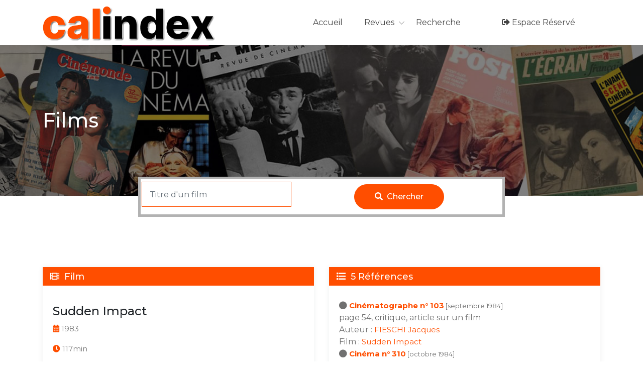

--- FILE ---
content_type: text/html; charset=UTF-8
request_url: https://calindex.eu/film.php?op=listfilm&nf=3140&min=0
body_size: 3961
content:
<!doctype html>
<html lang="fr">

	<head>
		<meta charset="utf-8">
		<meta name="viewport" content="width=device-width, initial-scale=1, shrink-to-fit=no">

		<!-- Bootstrap CSS -->
        <link rel="stylesheet" href="assets/css/bootstrap.min.css">
        <!-- Font Awesome Min CSS -->
        <link rel="stylesheet" href="assets/css/fontawesome.min.css">
				<!--<link rel="stylesheet" href="http://indexpositif.free.fr/calindex/assets/css/fontawesome.min.css"> -->
		<!-- Classy Nav CSS -->
		<link rel="stylesheet" href="assets/css/classy-nav.min.css">
		<!-- Nice Select Min CSS -->
		<link rel="stylesheet" href="assets/css/nice-select.css">
        <!-- Magnific Popup JS -->
        <link rel="stylesheet" href="assets/css/magnific-popup.css">
		<!-- Animate CSS -->
		<link rel="stylesheet" href="assets/css/animate.css">
		<!-- Owl Carousel CSS -->
		<!--<link rel="stylesheet" href="assets/css/owl.carousel.css"> -->
		<link rel="stylesheet" href="assets/css/owl.carousel.css">
		<!-- Owl Theme Default CSS -->
		<link rel="stylesheet" href="assets/css/owl.theme.default.min.css">
		<!-- Style CSS -->
        <link rel="stylesheet" href="assets/css/style.css">
        <!-- Responsive CSS -->
        <link rel="stylesheet" href="assets/css/responsive.css">
        <!-- Default Color CSS -->
        <link rel="stylesheet" href="assets/css/color/color-default.css">
        <link rel="stylesheet" href="assets/css/styles_perso.css">

		<link rel="icon" type="image/png" href="assets/img/clint.png">
<META NAME="description" CONTENT="Sudden Impact : références sur le film dans les revues de cinéma (Positif,...) et couvertures.">
<!-- Matomo -->
<script type="text/javascript" nonce="rAnd0m@zil">
  var _paq = window._paq = window._paq || [];
  /* tracker methods like "setCustomDimension" should be called before "trackPageView" */
  _paq.push(['trackPageView']);
  _paq.push(['enableLinkTracking']);
  (function() {
    var u="//matomo.calindex.eu/";
/*    _paq.push(['setTrackerUrl', u+'matomo.php']);*/
    _paq.push(['setTrackerUrl', u+'rainbow']); // After
    _paq.push(['setSiteId', '1']);
    var d=document, g=d.createElement('script'), s=d.getElementsByTagName('script')[0];
/*    g.type='text/javascript'; g.async=true; g.src=u+'matomo.js'; s.parentNode.insertBefore(g,s);*/
    g.type='text/javascript'; g.async=true; g.src=u+'unicorn'; s.parentNode.insertBefore(g,s);
  })();
</script>
<!-- End Matomo Code -->

	</head>
	<body>
 
		<!-- Start Main Menu Area -->
        <div class="main-header-area header-sticky">
            <div class="container">
				<div class="classy-nav-container breakpoint-off">
					<!-- Classy Menu -->
					<nav class="classy-navbar justify-content-between" id="listingNav">

						<!-- Logo -->
						<a class="nav-brand" href="index.php"><img src="images/logo.png" alt="logo"></a>

						<!-- Navbar Toggler -->
						<div class="classy-navbar-toggler">
							<span class="navbarToggler"><span></span><span></span><span></span></span>
						</div>

						<!-- Menu -->
						<div class="classy-menu">

							<!-- close btn -->
							<div class="classycloseIcon">
								<div class="cross-wrap"><span class="top"></span><span class="bottom"></span></div>
							</div>

							<!-- Nav Start -->
							<div class="classynav">
								<ul>
									<li><a href="index.php">Accueil</a></li>
                      <li><a href="revues_indexees.php">Revues</a>
			<ul class="dropdown">
                            <li><a href="revues_indexees.php">Revues indexées</a>
                            <li><a href="indexpapier.php">Index papier</a>                                                                        
                        </ul>

                          </li>
                          <li><a href="index.php#fquery">Recherche</a></li>                          <!--<li><a href="#about">Qui sommes-nous ?</a></li>-->

<li class="right-side">
									    <ul>
							        <li><a href="enconstruction.php"><i class="fas fa-sign-out-alt"></i> Espace r&eacute;serv&eacute;</a></li>
									    </ul>
                                        </li>
                                        </ul>
							</div>
							<!-- Nav End -->
						</div>
					</nav>
				</div>
			</div>
        </div>
        <!-- End Main Menu Area -->
<title>Articles sur Sudden Impact | Revues de cinéma</title>        <!-- Start Page Title Area -->
        <div class="page-title page-film">
			<div class="container">
				<div class="row">
					<div class="col-lg-6 col-md-7">
						<h1>Films</h1>
					</div>
				</div>
			</div>
        </div>
        <!-- End Page Title Area -->

        <!-- Start Search Boxes Area -->
        <div class="search-boxes-area">
            <div class="container">
                <div class="row">
                    <div class="col-lg-8 col-md-8 offset-md-2">
                        <form action="start.php" method="get">
							<div class="row m-0">
								<div class="col-lg-5 col-md-6 p-0">
									<div class="form-group mb-0">
										<div class="select-box">
								<input name="fquery" id="fquery" type="text" class="form-control bord" placeholder="Titre d'un film" />
										</div>
									</div>
								</div>

								<div class="col-lg-3 col-md-4 p-0 offset-lg-2 offset-md-1">
									<div class="form-group mb-0">
										<button type="submit" class="btn btn-primary"><i class="fa fa-search"></i> Chercher</button>
									</div>
								</div>
							</div>
						</form>
                    </div>
                </div>
            </div>
        </div>
        <!-- End Search Boxes Area -->

        <!-- Start Listings Area -->
        <section class="listings-area ptb-100">
            <div class="container">
                <div class="row">

               <div class="col-lg-6 col-md-6">
                   	<div class="listings-details">

                      <div class="box listing-title-box mt-0">
												<h3 class="title"><i class="fas fa-film"></i> Film</h3>						<div class="listing-title-content">
                                                    <h3>Sudden Impact</h3><p><i class="fas fa-calendar-alt"></i>1983</p><p><i class="fas fa-clock"></i>117min</p>                                </div>
                      </div>

                      <div class="box description-box">
											<h3 class="title"><i class="fas fa-video"></i> Réalisateur</h3><h3><strong><a href=actreal.php?nar=515&min=0 >EASTWOOD Clint </a></strong></h3>                      </div>

                      <div class="box description-box">
                             <h3 class="title"><i class="fas fa-users"></i> Acteurs</h3>
	<strong><a href=actreal.php?nar=1683&min=0><i class="fas fa-circle"></i> CURRIE Michael</a></strong><br><strong><a href=actreal.php?nar=515&min=0><i class="fas fa-circle"></i> EASTWOOD Clint</a></strong><br><strong><a href=actreal.php?nar=720&min=0><i class="fas fa-circle"></i> HINGLE Pat</a></strong><br><strong><a href=actreal.php?nar=915&min=0><i class="fas fa-circle"></i> LOCKE Sondra</a></strong><br>					</div>

					

               </div>
               </div>

               <div class="col-lg-6 col-md-6">
                        <div class="listings-details">

                      <div class="box listing-title-box mt-0">
<h3 class="title"><i class="fas fa-list"></i> 5 Références</h3><ul><li class="mt-0"><i class="fas fa-circle"></i> <strong><a href="sommaire.php?revue=CGR&numero=103">Cinématographe n° 103</a></strong><span class="petit"> [septembre 1984]</span><br>
 page 54, critique, article sur un film<br>Auteur : <a href="auteur.php?op=listart&num=3321">FIESCHI Jacques </a> <br><span class='num_ppal'>Film : <a href=film.php?op=listfilm&nf=3140&min=0 >Sudden Impact </a></span></li><li class="mt-0"><i class="fas fa-circle"></i> <strong><a href="sommaire.php?revue=CIN&numero=310">Cinéma n° 310</a></strong><span class="petit"> [octobre 1984]</span><br>
 page 42, critique, article sur un film<br>Auteur : <a href="auteur.php?op=listart&num=2849">MAHÉO Michel </a> <br><span class='num_ppal'>Film : <a href=film.php?op=listfilm&nf=3140&min=0 >Sudden Impact </a></span></li><li class="mt-0"><i class="fas fa-circle"></i> <strong><a href="sommaire.php?revue=IS&numero=397">Image et Son - La Revue du Cinéma n° 397</a></strong><span class="petit"> [septembre 1984]</span><br>
 page 21, critique, article sur un film<br>Auteur : <a href="auteur.php?op=listart&num=1512">MÉRIGEAU Pascal </a> <br><span class='num_ppal'>Film : <a href=film.php?op=listfilm&nf=3140&min=0 >Sudden Impact </a></span></li><li class="mt-0"><i class="fas fa-circle"></i> <strong><a href="sommaire.php?revue=IS&numero=409.1">Image et Son - La Revue du Cinéma Saison 85</a></strong><span class="petit"> [octobre 1985]</span><br>
 page 116, fiche Saison cinématographique<br>Auteur : <a href="auteur.php?op=listart&num=1129">CHEVALLIER Jacques </a> <br><span class='num_ppal'>Film : <a href=film.php?op=listfilm&nf=3140&min=0 >Sudden Impact </a></span></li><li class="mt-0"><i class="fas fa-circle"></i> <strong><a href="sommaire.php?revue=POS&numero=285">Positif n° 285</a></strong><span class="petit"> [novembre 1984]</span><br>
 page 60, critique, article sur un film<br>Auteur : <a href="auteur.php?op=listart&num=28">GARSAULT Alain </a> <br><span class='num_ppal'>Film : <a href=film.php?op=listfilm&nf=3140&min=0 >Sudden Impact </a></span></li></ul><div class="row pt-30 couv-zoom">                                    </div>
							</div>
                      </div>

                </div>
            </div>
        </section>
        <!-- End Listings Area -->

             <!-- Start Footer Area -->
        <footer class="footer-area ptb-100 pb-0" id="about">
            <div class="container">
                <div class="row">
                    <div class="col-lg-3 col-md-6">
                        <div class="single-widget">
                            <h3 class="title">A propos</h3>

                            <p>Calindex.eu est un site web et une base de données de revues francophones de cinéma, fondée et développée par Gilles Calenge et Jean-Pierre Calenge, qui couvre la période 1919 à ce jour. Pour chaque revue ou magazine, il y a un index complet des articles (la plus petite notule y figure, avec son titre et son auteur, ce qui implique un épluchage page par page de toutes les parutions) et la couverture de référence du numéro concerné.</p>
                        </div>
                    </div>

                    <div class="col-lg-3 col-md-6">
                        <div class="single-widget">
                            <h3 class="title">Liens</h3>

                            <ul class="support-links">
                         <li><a href="http://revue-positif.com/" target="_blank"><i class="fas fa-angle-right"></i> Positif</a></li>
                                <li><a href="http://www.jeunecinema.fr/" target="_blank"><i class="fas fa-angle-right"></i> Jeune Cinéma</a></li>
                                <li><a href="https://afrhc.fr/" target="_blank"><i class="fas fa-angle-right"></i> 1895</a></li>
                                  <li><a href="https://revusetcorriges.com/" target="_blank"><i class="fas fa-angle-right"></i> Revus & Corrigés</a></li>
                                <li><a href="http://www.ecranfantastique.net/" target="_blank"><i class="fas fa-angle-right"></i> L'Écran Fantastique</a></li>
                                <li><a href="http://www.avantscenecinema.com/" target="_blank"><i class="fas fa-angle-right"></i> L'Avant-Scène</a></li>
                                <li><a href="https://revue-blinkblank.com/" target="_blank"><i class="fas fa-angle-right"></i> Blink Blank</a></li>
                                
  <li><a href="http://www.cineressources.net/" target="_blank"><i class="fas fa-angle-right"></i> Ciné-Ressources</a></li>
  <li><a href="https://bibliotheques-specialisees.paris.fr/" target="_blank"><i class="fas fa-angle-right"></i> Bibliothèques Spécialisées de la Ville de Paris</a></li>                        </ul>
                        </div>
                    </div>
<div class="col-lg-3 col-md-6">
  <div class="single-widget">
      <h3 class="title">Reproductions d'articles</h3>
      <p>Nous ne disposons pas des droits de reproduction des articles référencés sur le site (sauf pour <a href="parutions.php?larevue=PPL">Premier Plan</a> et <a href="parutions.php?larevue=RAC">Raccords</a>), nous ne sommes donc pas en mesure d'en fournir une reproduction.</p>
  </div>
</div>
                  <div class="col-lg-3 col-md-6">
                        <div class="single-widget">
                            <h3 class="title">Nous contacter</h3>
                            <ul class="footer-contact-info">
                                <li><i class="fas fa-envelope"></i> <a href="#">index@calenge.com</a></li>
                            </ul>
                            </div>
                            <br />
                            <br />
                            <div class="single-widget">
                         <h3 class="title">Suivez-nous sur instagram</h3>
                             <a href="https://www.instagram.com/revuesdecinema/" target="_blank"><img src="images/instagram.jpg" /></a>
                        </div>
                        
                    </div>

                </div>
            </div>

            <div class="copyright-area">
                <div class="container">
                    <div class="row">
                        <div class="col-lg-6 col-md-6">
                        <p>Un site réalisé par</p> <a href="https://www.bardamu.fr"  target="_blank"><img src="images/logo_bardamu.png" alt="Création de sites web" class="logo" /></a>
                            <p>Copyright <i class="far fa-copyright"></i> 2024 Calindex. Tous droits réservés.</p>
                        </div>
                        <div class="col-lg-6 col-md-6">
                            <ul>
                                <li><a href="enconstruction.php">Politique de confidentialité</a></li>
                                <li><a href="enconstruction.php">Mentions légales</a></li>
                            </ul>
                        </div>
                    </div>
                </div>
            </div>
        </footer>
        <!-- End Footer Area -->

        <div class="go-top"><i class="fas fa-angle-up"></i></div>

		<!-- jQuery Min JS -->
        <script src="assets/js/jquery.min.js"></script>
        <!-- Prpper JS -->
        <script src="assets/js/popper.min.js"></script>
        <!-- Bootstrap Min JS -->
        <script src="assets/js/bootstrap.min.js"></script>
        <!-- Classy Nav Min Js -->
        <script src="assets/js/classy-nav.min.js"></script>
        <!-- Owl Carousel Min Js -->
        <script src="assets/js/owl.carousel.min.js"></script>
        <!-- Nice Select Min Js -->
        <script src="assets/js/jquery.nice.select.min.js"></script>
        <!-- CounterUp JS -->
        <script src="assets/js/jquery.counterup.min.js"></script>
        <!-- Magnific Popup JS -->
        <script src="assets/js/jquery.magnific-popup.min.js"></script>
        <!-- Waypoints JS -->
        <script src="assets/js/waypoints.min.js"></script>
        <!-- Form Validator Min JS -->
        <script src="assets/js/form-validator.min.js"></script>
		<!-- Main JS -->
        <script src="assets/js/main.js"></script>
	</body>
</html>


--- FILE ---
content_type: text/css
request_url: https://calindex.eu/assets/css/style.css
body_size: 10924
content:
/*
======================================
Default Area CSS
======================================
*/
@import url('https://fonts.googleapis.com/css?family=Montserrat:100,100i,200,200i,300,300i,400,400i,500,500i,600,600i,700,700i,800,800i,900,900i');
body {
	font-family: 'Montserrat', sans-serif;
	padding: 0;
	margin: 0;
	font-size: 15px;
}
.h1, .h2, .h3, .h4, .h5, .h6, h1, h2, h3, h4, h5, h6 {
	margin-bottom: 0;
	line-height: 1;
}
p {
	margin-top: 0;
	margin-bottom: 0;
	line-height: 1.7;
	color: #777777;
}
a {
	font-size: 15px;
	-o-transition: .4s;
	-ms-transition: .4s;
	-moz-transition: .4s;
	-webkit-transition: .4s;
	transition: .4s;
}
a:hover, a:hover {
	text-decoration: none;
}
textarea.form-control {
	height: auto !important;
}
img {
    max-width: 100%;
}
.list-unstyled li {
	color: red;
}
.d-table {
	width: 100%;
	height: 100%;
}
.d-table-cell {
	vertical-align: middle;
}
.ptb-100 {
    padding-top: 100px;
    padding-bottom: 100px;
}
.gray-bg {
	background: #fbfbfb;
}
/* Section Title */
.section-title {
	text-align: center;
	margin-bottom: 60px;
	margin-top: -6px;
}
.section-title h2 {
	font-size: 32px;
	margin-bottom: 20px;
}
.section-title h4 {
	font-size: 18px;
	color: #888;
	font-weight: 300;
}
/* Form Control */
.form-control {
	height: 45px;
	padding: 15px;
	border: none;
	border-radius: 0;
	border-right: 1px solid #eee;
}
.form-control:focus {
	box-shadow: none;
}
.form-control:focus {
	border-color: #eee;
	box-shadow: none;
}
/* Btn Btn-Primary */
.btn-primary {
	color: #fff;
}
.btn {
	border-radius: 30px;
	padding: 10px 35px;
	font-size: 16px;
	font-weight: 500;
}
.btn-primary:hover, .btn-primary:focus {
	background-color: transparent;
}
.btn-primary:not(:disabled):not(.disabled).active, .btn-primary:not(:disabled):not(.disabled):active, .show > .btn-primary.dropdown-toggle {
	background-color: transparent;
}
.btn-primary:not(:disabled):not(.disabled).active:focus, .btn-primary:not(:disabled):not(.disabled):active:focus, .show > .btn-primary.dropdown-toggle:focus {
	box-shadow: none;
}
.btn-primary.focus, .btn-primary:focus {
	box-shadow: none;
}
.btn-primary.disabled, .btn-primary:disabled {
	color: #fff;
	opacity: 1;
}
.btn.btn-primary.disabled:hover {
	background: transparent;
}
/* Owl Carousel Btn */
.owl-theme .owl-nav [class*="owl-"] {
	position: absolute;
	left: 0;
	top: 50%;
	margin-top: -20px;
	background: rgba(255,255,255,0.22);
	width: 60px;
	text-align: center;
	height: 60px;
	line-height: 54px;
	border-radius: 50%;
	font-size: 30px;
	color: #fff;
	-ms-transition: .4s;
	-webkit-transition: .4s;
	-moz-transition: .4s;
	transition: .4s;
}
.owl-theme .owl-nav [class*="owl-"]:hover {
	color: #FFF;
}
.owl-theme .owl-nav .owl-next {
	left: auto;
	right: 0;
}
.owl-theme .owl-nav {
	margin-top: 0;
}
.owl-dots {
	margin-top: 40px;
    line-height: .1;
}
.owl-theme .owl-dots .owl-dot span {
	width: 15px;
	height: 15px;
	margin: 0 5px;
	background: #D6D6D6;
	border-radius: 50%;
	-o-transition: .4s;
	-ms-transition: .4s;
	-moz-transition: .4s;
	-webkit-transition: .4s;
	transition: .4s;
}
/*
======================================
Preloader Area CSS
======================================
*/
.preloader-area {
	position: fixed;
	width: 100%;
	height: 100%;
	background: #fff;
	z-index: 999999;
	left: 0;
	top: 0;
	text-align: center;
}
.preloader {
	position: absolute;
	top: 50%;
	left: 0;
	right: 0;
	margin-top: -70px;
}
.loader {
	height: 20px;
	width: 250px;
	position: absolute;
	top: 0;
	bottom: 0;
	left: 0;
	right: 0;
	margin: auto;
}
.loader-dot {
	animation-name: loader;
	animation-timing-function: ease-in-out;
	animation-duration: 3s;
	animation-iteration-count: infinite;
	height: 25px;
	width: 25px;
	border-radius: 100%;
	background: rgb(255, 78, 0);
	position: absolute;
	border: 2px solid white;
}
.loader-dot:first-child {
	background: rgba(255, 78, 0,.1);
	animation-delay: 0.5s;
}
.loader-dot:nth-child(2) {
	background: rgba(255, 78, 0,.2);
	animation-delay: 0.4s;
}
.loader-dot:nth-child(3) {
	background: rgba(255, 78, 0,.4);
	animation-delay: 0.3s;
}
.loader-dot:nth-child(4) {
	background: rgba(255, 78, 0,.6);
	animation-delay: 0.2s;
}
.loader-dot:nth-child(5) {
	background: rgba(255, 78, 0,.8);
	animation-delay: 0.1s;
}
.loader-dot:nth-child(6) {
	background: rgba(255, 78, 0,1);
	animation-delay: 0s;
}
.loader-text {
	position: absolute;
	top: 200%;
	left: 0;
	right: 0;
	width: 100%;
	margin: auto;
	font-size: 27px;
}
.loader-text::after {
	content: "Loading";
	font-weight: 400;
	animation-name: loading-text;
	animation-duration: 3s;
	animation-iteration-count: infinite;
}
@keyframes loader {
    15% {
        transform: translateX(0);
    }
    45% {
        transform: translateX(230px);
    }
    65% {
        transform: translateX(230px);
    }
    95% {
        transform: translateX(0);
    }
}
@keyframes loading-text {
    0% {
        content: "Loading";
    }
    25% {
        content: "Loading.";
    }
    50% {
        content: "Loading..";
    }
    75% {
        content: "Loading...";
    }
}
/*
======================================
Main Menu Area CSS
======================================
*/
.header-sticky.is-sticky {
	background: #fff;
	position: fixed;
	top: 0;
	left: 0;
	width: 100%;
	z-index: 999;
	box-shadow: 0 8px 6px -6px rgba(0,0,0,.4);
	-webkit-animation: 500ms ease-in-out 0s normal none 1 running fadeInDown;
	animation: 500ms ease-in-out 0s normal none 1 running fadeInDown;
}
.main-header-area {
	width: 100%;
	height: 90px;
	position: relative;
	z-index: 9999;
	background-color: #fff;
    -o-transition: .4s;
	-ms-transition: .4s;
	-webkit-transition: .4s;
	-moz-transition: .4s;
	transition: .4s;
}
@media only screen and (min-width: 768px) and (max-width: 991px) {
	.main-header-area {
		height: 70px;
	}
}
@media only screen and (max-width: 767px) {
	.main-header-area {
		height: 70px;
	}
}
.main-header-area .classy-nav-container {
	background-color: transparent;
}
.main-header-area .classy-navbar {
	height: 90px;
	padding: .5em 0;
}
@media only screen and (min-width: 768px) and (max-width: 991px) {
	.main-header-area .classy-navbar {
		height: 70px;
	}
}
@media only screen and (max-width: 767px) {
	.main-header-area .classy-navbar {
		height: 70px;
		padding: 0.5em 0;
	}
}
.main-header-area .classynav ul li a {
	color: #444444;
	text-transform: capitalize;
	font-size: 16px;
}
@media only screen and (max-width: 991px) {
    .main-header-area .classynav ul li a {
        color: #fff;
    }
}
.main-header-area .nav-brand {
	line-height: 1;
}
@media only screen and (min-width: 992px) and (max-width: 1199px) {
	.main-header-area .nav-brand {
		margin-right: 0;
	}
}
.main-header-area .classynav ul {
	-webkit-transition-duration: 500ms;
	transition-duration: 500ms;
}
.is-sticky .main-header-area {
	width: 100%;
	z-index: 10000 !important;
	height: 90px;
	box-shadow: 0 10px 10px 0 rgba(0, 0, 0, 0.2);
	background-color: #fff;
}
@media only screen and (min-width: 768px) and (max-width: 991px) {
	.is-sticky .main-header-area {
		height: 70px;
	}
	.light .classynav ul li .dropdown, .light .classynav ul li .megamenu, .light.breakpoint-on .classynav > ul > li > a, .light.breakpoint-on .classy-navbar .classy-menu {
		background-color: #000000;
	}
}
@media only screen and (max-width: 767px) {
	.is-sticky .main-header-area {
		height: 70px;
	}
	.light .classynav ul li .dropdown, .light .classynav ul li .megamenu, .light.breakpoint-on .classynav > ul > li > a, .light.breakpoint-on .classy-navbar .classy-menu {
		background-color: #000000;
	}
}
.classynav ul li.right-side {
	margin-left: 25px;
}
.classynav ul li.right-side ul li {
	display: inline-block;
}
.classynav ul li.right-side ul li .btn {
	display: inline-block;
	padding: 4px 25px;
	height: auto;
	color: #fff;
	border-radius: 0;
}
@media only screen and (max-width: 991px) {
	.main-header-area .nav-brand img {
		height: 55px;
	}
	.classynav ul li.right-side {
		margin-left: 0;
	}
	.classynav ul li.right-side {
        margin-left: 0;
        margin-top: 15px;
    }
	.classynav ul li.right-side ul li {
		padding-left: 0;
	}
	.classynav ul li.right-side ul li .btn {
        padding: 2px 22px;
    }
}
/*
=========================================
Main Banner Area CSS
=========================================
*/
.main-banner {
	height: 810px;
	position: relative;
	background-position: center center;
	background-size: cover;
	overflow: hidden;
	text-align: center;
}
.main-banner::before {
	content: '';
	position: absolute;
	left: 0;
	top: 0;
	width: 100%;
	height: 100%;
	background: #000;
	opacity: .77;
}
.item-bg-one {
	background-image: url(../../assets/img/main-banner1.jpg);
}
.item-bg-two {
	background-image: url(../../assets/img/main-banner2.jpg);
}
.item-bg-three {
	background-image: url(../../assets/img/main-banner3.jpg);
}
.item-bg-four {
	background-image: url(../../assets/img/main-banner4.jpg);
}
.main-banner h1 {
	color: #fff;
	margin-bottom: 25px;
	font-size: 50px;
	font-weight: 600;
	text-transform: capitalize;
}
.main-banner p {
	color: #c3c3c3;
	font-weight: 300;
	font-size: 18px;
}
.main-banner form {
	background: #fff;
	padding: 6px;
	border-radius: 30px;
	box-shadow: 0px 0px 0px 6px rgba(255,255,255,0.3);
    margin-top: 40px;
}
.main-banner .form-group {
	position: relative;
}
.main-banner .form-group a {
	position: absolute;
	right: 20px;
	top: 50%;
	color: #999;
	transform: translateY(-50%);
}
.main-banner .form-control {
	height: 50px;
	border-radius: 30px;
}
.main-banner .btn {
	display: block;
	width: 100%;
	height: 50px;
}
.main-banner .btn i {
    margin-right: 4px;
}
.popular-searchs {
	margin-top: 55px;
}
.popular-searchs li {
	display: inline-block;
}
.popular-searchs li a {
	display: inline-block;
	width: 115px;
	height: 100px;
	background: rgba(255,255,255,.3);
	padding-top: 11px;
	color: #ffffff;
	font-size: 28px;
	border-radius: 4px;
	border: 5px solid rgba(255, 255, 255, 0.2);
}
.popular-searchs li a .box span {
	font-size: 16px;
	color: #fff;
	margin-top: 2px;
	font-weight: 600;
	display: block;
}
/*
=========================================
Video Banner Area CSS
=========================================
*/
.video-background {
	position: absolute;
	left: 0;
	top: 0;
	width: auto;
	height: auto;
	min-height: 100%;
	min-width: 100%;
	z-index: -100;
}
/*
=========================================
Popular Category Area CSS
=========================================
*/
.single-category {
	position: relative;
    border-radius: 5px;
}
.single-category a {
	position: relative;
	display: block;
	border-radius: 5px;
	overflow: hidden;
}
.single-category a::before {
	content: "";
	position: absolute;
	height: 100%;
	width: 100%;
	z-index: 1;
	background: -webkit-linear-gradient(bottom,rgba(35,35,37,0.85) 0%,rgba(35,35,37,0.4) 35%,rgba(22,22,23,0) 60%,rgba(0,0,0,0) 100%);
	background: -o-linear-gradient(bottom,rgba(35,35,37,0.85) 0%,rgba(35,35,37,0.4) 35%,rgba(22,22,23,0) 60%,rgba(0,0,0,0) 100%);
	background: linear-gradient(to top,rgba(35,35,37,0.85) 0%,rgba(35,35,37,0.4) 35%,rgba(22,22,23,0) 60%,rgba(0,0,0,0) 100%);
	left: 0;
	top: 0;
}
.single-category a img {
	transform: scale(1);
	-moz-transition: .4s;
	-webkit-transition: .4s;
	transition: .4s;
}
.single-category:hover a img {
	transform: scale(1.2);
}
.category-content {
	position: absolute;
	bottom: 30px;
	left: 30px;
	z-index: 2;
	-moz-transition: .4s;
	-webkit-transition: .4s;
	transition: .4s;
}
.single-category:hover .category-content {
    bottom: 40px;
}
.category-content h4 {
	color: #fff;
	font-size: 24px;
	margin-bottom: 12px;
}
.category-content span {
	font-size: 17px;
	color: #c9c9c9;
}
.single-category .browse-btn {
	position: absolute;
	top: 50%;
	left: 0;
	right: 0;
	text-align: center;
	margin-top: -40px;
	z-index: 1;
	transform: translateY(-25px);
	opacity: 0;
	visibility: hidden;
	-moz-transition: .4s;
	-webkit-transition: .4s;
	transition: .4s;
}
.single-category:hover .browse-btn {
    opacity: 1;
    visibility: visible;
	transform: translateY(0);
}
.single-category .browse-btn .btn {
	display: inline-block;
	border-radius: 30px;
}
.single-category .browse-btn .btn::before {
	display: none;
}
.single-category .browse-btn .btn:hover, .single-category .browse-btn .btn:focus {
	background: #fff;
	border-color: #fff;
}
/*
=========================================
Top Listing Area CSS
=========================================
*/
.top-listings {
	padding-bottom: 70px;
}
.single-listings {
	-webkit-box-shadow: 0 0 20px 0 rgba(62,28,131,.1);
	box-shadow: 0 0 20px 0 rgba(62,28,131,.1);
	margin-bottom: 30px;
}
.single-listings figure {
	margin: 0;
	position: relative;
	overflow: hidden;
}
.single-listings figure img {
	-webkit-transform: scale(1);
	transform: scale(1);
	-ms-transition: .4s;
	-webkit-transition: .4s;
	-moz-transition: .4s;
	-ms-transition: .4s;
	transition: .4s;
}
.single-listings:hover figure img {
	transform: scale(1.2);
}
.list-overlay {
	position: absolute;
	left: 0;
	top: 0;
	right: 0;
	bottom: 0;
	background: linear-gradient(to bottom, transparent 20%,#222e4c);
}
.single-listings figure .read-more {
	position: absolute;
	top: 50%;
	left: 0;
	margin-top: -20px;
	-webkit-transform: translateY(-60px);
	transform: translateY(-60px);
	text-align: center;
	opacity: 0;
	visibility: hidden;
	width: 100%;
	-ms-transition: .4s;
	-webkit-transition: .4s;
	-moz-transition: .4s;
	-ms-transition: .4s;
	transition: .4s;
}
.single-listings:hover figure .read-more {
	opacity: 1;
	visibility: visible;
	-webkit-transform: translateY(0);
	transform: translateY(0);
}
.single-listings figure .read-more .btn {
	font-size: 14px;
}
.single-listings figure .read-more .btn-primary:hover, .single-listings figure .read-more .btn-primary:focus {
	background-color: #fff;
	border-color: #fff;
}
.single-listings figure .featured-tour {
	position: absolute;
	top: 15px;
	right: 15px;
	width: 30px;
	height: 30px;
	background: #10aa08;
	text-align: center;
	border-radius: 50%;
	line-height: 25px;
	border: 2px solid #9fd402;
}
.single-listings figure .featured-tour a {
	color: #fff;
	font-size: 14px;
}
.single-listings figure .list-like {
	position: absolute;
	top: 15px;
	left: 15px;
	width: 30px;
	height: 30px;
	background: #ff0052;
	text-align: center;
	line-height: 30px;
	border-radius: 50%;
}
.single-listings figure .list-like a {
	color: #fff;
	font-size: 14px;
}
.single-listings figure .listings-tag {
	position: absolute;
	bottom: 20px;
	left: 20px;
}
.single-listings figure .listings-tag a {
	color: #fff;
	font-size: 16px;
	font-weight: 500;
}
.single-listings figure .price {
	position: absolute;
	bottom: 0;
	text-transform: uppercase;
	right: 0;
	padding: 5px 10px;
	border-radius: 10px 0 0 0;
}
.single-listings figure .price a {
	color: #fff;
	font-size: 14px;
	font-weight: 600;
}
.listings-content {
	padding: 30px 20px;
	overflow: hidden;
	text-align: center;
}
.listings-content h3 {
	margin-top: -12px;
	margin-bottom: 12px;
}
.listings-content h3 a {
	font-size: 20px;
	color: #334e6f;
	font-weight: 600;
}
.listings-content .location span {
	font-size: 15px;
	text-transform: capitalize;
    color: #677782;
}
.listings-content p {
	margin-top: 17px;
}
.listings-content .rating {
	margin-top: 17px;
}
.listings-content .rating ul li:first-child {
	font-size: 15px;
}
.listings-content li {
    color: #777777;
	display: inline-block;
}
.listings-content li i {
	color: #FF9800;
	font-size: 14px;
}
.single-listings .author {
	overflow: hidden;
	border-top: 1px solid #eee;
	padding: 20px;
}
.single-listings .author .author-thumb {
	float: left;
	width: 30%;
}
.author .author-thumb img {
	border-radius: 50%;
}
.single-listings .author .author-info {
	float: left;
	width: 70%;
	padding-left: 15px;
	margin-top: 17px;
}
.single-listings .author-info h5 {
	margin-bottom: 6px;
}
.single-listings .author-info h5 a {
	font-size: 18px;
	color: #000;
}
.single-listings .author-info span {
	color: #777777;
	font-size: 14px;
}
/*
=========================================
What We Offer Area CSS
=========================================
*/
.single-box {
	position: relative;
    overflow: hidden;
	padding: 30px;
	text-align: center;
	-ms-transition: .4s;
	-webkit-transition: .4s;
	-moz-transition: .4s;
	-ms-transition: .4s;
	transition: .4s;
}
.single-box:hover {
	box-shadow: 0 0 30px 0 rgba(67, 67, 67, 0.15);
}
.single-box.active {
	box-shadow: 0 0 30px 0 rgba(67, 67, 67, 0.15);
}
.single-box::before, .single-box::after {
	content: '';
	position: absolute;
	height: 100px;
	width: 100px;
	z-index: -1;
	-ms-transition: .4s;
	-webkit-transition: .4s;
	-moz-transition: .4s;
	-o-transition: .4s;
	transition: .4s;
}
.single-box:hover::before, .single-box:hover::after {
	width: 50%;
	height: 50%;
}
.single-box::before {
	left: 0;
	bottom: 0;
	border-bottom: 1px solid #eee;
	border-left: 1px solid #eee;
}
.single-box::after {
	right: 0;
	top: 0;
	border-right: 1px solid #eee;
	border-top: 1px solid #eee;
}
.single-box .icon {
	font-size: 32px;
	color: #636363;
	-ms-transition: .4s;
	-webkit-transition: .4s;
	-moz-transition: .4s;
	-ms-transition: .4s;
	transition: .4s;
}
.single-box h4 {
	font-size: 18px;
	margin-top: 25px;
	margin-bottom: 20px;
}
.single-box .link-btn {
	position: absolute;
	right: -20px;
	bottom: -20px;
	width: 45px;
	height: 40px;
	line-height: 44px;
	text-align: center;
	box-shadow: 0px 0px 25px 0px rgba(0, 27, 103, 0.3);
	border-radius: 50% 0 0 0;
	opacity: 0;
	visibility: hidden;
}
.single-box:hover .link-btn {
	color: #fff;
	opacity: 1;
	visibility: visible;
	right: 0;
	bottom: 0;
}
/*
=========================================
Top Cities Area CSS
=========================================
*/
.top-cities {
    padding-bottom: 70px;
}
.single-cities {
	position: relative;
	margin-bottom: 30px;
	overflow: hidden;
}
.single-cities figure {
	margin: 0;
	position: relative;
	overflow: hidden;
	border-radius: 5px;
}
.cities-content {
	position: absolute;
	bottom: 20px;
	left: 20px;
	-ms-transition: .4s;
	-webkit-transition: .4s;
	-moz-transition: .4s;
	-ms-transition: .4s;
	transition: .4s;
}
.single-cities:hover .cities-content  {
	bottom: 30px;
}
.cities-content h4 a {
	color: #fff;
	font-size: 24px;
}
.cities-content span {
	color: #fff;
	margin-top: 12px;
	display: block;
	font-size: 14px;
}
.single-cities .browse-btn {
	position: absolute;
	top: 50%;
	left: 0;
	margin-top: -20px;
	-webkit-transform: translateY(-60px);
	transform: translateY(-60px);
	text-align: center;
	opacity: 0;
	visibility: hidden;
	width: 100%;
	-ms-transition: .4s;
	-webkit-transition: .4s;
	-moz-transition: .4s;
	-ms-transition: .4s;
	transition: .4s;
}
.single-cities:hover .browse-btn {
	opacity: 1;
	visibility: visible;
	-webkit-transform: translateY(0);
	transform: translateY(0);
}
.single-cities .browse-btn .btn {
	font-size: 14px;
}
.single-cities .browse-btn .btn-primary:hover, .single-cities .browse-btn .btn-primary:focus {
	background-color: #fff;
	border-color: #fff;
}
.single-cities ul {
	position: absolute;
	right: 20px;
	bottom: 20px;
}
.single-cities li {
	color: #FF9800;
    font-size: 15px;
	display: inline-block;
}
.single-cities img {
	width: 100%;
}
/*
=========================================
Fun Facts Area CSS
=========================================
*/
.fun-facts-area {
	background-image: url(../../assets/img/funfacts-bg.jpg);
	position: relative;
	background-position: center;
	background-size: cover;
	background-repeat: no-repeat;
}
.fun-facts-area::before {
	content: "";
	position: absolute;
	left: 0;
	top: 0;
	height: 100%;
	width: 100%;
	opacity: .9;
}
.fun-fact {
	position: relative;
	padding-left: 80px;
}
.fun-fact i {
	font-size: 30px;
	width: 65px;
	height: 65px;
	line-height: 65px;
	background: #ffffff;
	border-radius: 50%;
	position: absolute;
	left: 0;
	top: 0;
	text-align: center;
}
.fun-fact h2 {
	color: #fff;
	font-size: 50px;
	font-weight: 500;
	margin-bottom: 12px;
}
.fun-fact p {
	color: #fff;
	font-weight: 500;
	font-size: 17px;
	line-height: 20px;
}
/*
=========================================
Most Visited Places Area CSS
=========================================
*/
.single-place {
	-webkit-box-shadow: 0 0 20px 0 rgba(62,28,131,.1);
	box-shadow: 0 0 20px 0 rgba(62,28,131,.1);
	margin-bottom: 30px;
}
.single-place figure {
	margin: 0;
	position: relative;
	overflow: hidden;
}
.single-place figure .list-like {
	position: absolute;
	top: 15px;
	left: 15px;
	width: 30px;
	height: 30px;
	background: #ff0052;
	text-align: center;
	line-height: 30px;
	border-radius: 50%;
}
.single-place figure .list-like a {
	color: #fff;
	font-size: 14px;
}
.single-place figure .book-now {
	position: absolute;
	top: 50%;
	right: 20px;
	margin-top: -80px;
	-webkit-transform: translateY(-60px);
	transform: translateY(-60px);
	text-align: right;
	opacity: 0;
	visibility: hidden;
	width: 100%;
	-ms-transition: .4s;
	-webkit-transition: .4s;
	-moz-transition: .4s;
	-ms-transition: .4s;
	transition: .4s;
}
.single-place:hover figure .book-now {
	opacity: 1;
	visibility: visible;
	-webkit-transform: translateY(0);
	transform: translateY(0);
}
.single-place .book-now .btn {
	font-size: 14px;
}
.single-place .book-now .btn-primary:hover, .single-place .book-now .btn-primary:focus {
	background-color: #fff;
	border-color: #fff;
}
.place-content {
	position: absolute;
	bottom: 15px;
	left: 15px;
}
.place-content .category {
	background: rgba(255,255,255,.3);
	color: #fff;
	padding: 2px 12px;
	display: inline-block;
	border-radius: 15px;
	font-weight: 500;
}
.place-content h3 {
	margin: 15px 0 10px;
}
.place-content h3 a {
	font-size: 20px;
	color: #fff;
}
.place-content p {
	color: rgba(255,255,255,.7);
	font-size: 14px;
}
.star-rating {
	padding: 20px;
}
.star-rating span {
	color: #FF9800;
}
.star-rating .rating-counter {
	display: inline-block;
	color: #909090;
}
.place-slider .owl-dots {
	margin-top: 20px;
}
/*
=========================================
How It Works Area CSS
=========================================
*/
.single-item {
	text-align: center;
	position: relative;
	background: #fff;
	padding: 30px 20px;
	-webkit-box-shadow: 0 0 20px 0 rgba(62,28,131,.1);
	box-shadow: 0 0 20px 0 rgba(62,28,131,.1);
	border-radius: 5px;
}
.single-item.with-line::before {
	content: '';
	position: absolute;
	z-index: 1;
	background: url(../../assets/img/arrow-big.png) no-repeat center center;
	width: 217px;
	height: 210px;
	top: -20px;
	right: -120px;
}
.single-item i {
	font-size: 60px;
}
.single-item h3 {
	font-size: 20px;
	margin: 30px 0 15px;
}
/*
=========================================
Blog Area CSS
=========================================
*/
.single-blog-post {
	-webkit-box-shadow: 0 0 20px 0 rgba(62,28,131,.1);
	box-shadow: 0 0 20px 0 rgba(62,28,131,.1);
	margin-bottom: 30px;
}
.single-blog-post figure {
	margin: 0;
	position: relative;
	overflow: hidden;
}
.single-blog-post figure img {
	-webkit-transform: scale(1);
	transform: scale(1);
	-ms-transition: .4s;
	-webkit-transition: .4s;
	-moz-transition: .4s;
	-ms-transition: .4s;
	transition: .4s;
}
.single-blog-post:hover figure img {
	transform: scale(1.2);
}
.single-blog-post figure .read-more {
	position: absolute;
	top: 50%;
	left: 0;
	margin-top: -20px;
	-webkit-transform: translateY(-60px);
	transform: translateY(-60px);
	text-align: center;
	opacity: 0;
	visibility: hidden;
	width: 100%;
	-ms-transition: .4s;
	-webkit-transition: .4s;
	-moz-transition: .4s;
	-ms-transition: .4s;
	transition: .4s;
}
.single-blog-post:hover figure .read-more {
	opacity: 1;
	visibility: visible;
	-webkit-transform: translateY(0);
	transform: translateY(0);
}
.single-blog-post figure .read-more .btn {
	font-size: 14px;
}
.single-blog-post figure .read-more .btn-primary:hover, .single-blog-post figure .read-more .btn-primary:focus {
	background-color: #fff;
	border-color: #fff;
}
.single-blog-post .post-category {
	position: absolute;
	left: 20px;
	bottom: 20px;
}
.single-blog-post .post-category a {
	background: rgba(255,255,255,.3);
	color: #fff;
	padding: 2px 12px;
	display: inline-block;
	border-radius: 15px;
	font-weight: 500;
}
.blog-post-content {
	padding: 25px;
}
.blog-post-content span {
	color: #777777;
}
.blog-post-content h3 {
	margin: 7px 0 20px;
}
.blog-post-content h3 a {
	font-size: 20px;
	color: #000;
}
.blog-slider .owl-dots {
	margin-top: 20px;
}
.view-all {
	text-align: center;
	margin-top: 20px;
}
/*
==============================
Blog Details Area Area CSS
==============================
*/
.blog-details {
	padding: 30px;
	box-shadow: 0 0 50px 0 rgba(67, 67, 67, 0.15);
}
.blog-details h3 {
	font-size: 25px;
	margin-bottom: 25px;
}
.blog-details .entry-meta {
	border-bottom: 1px solid #eee;
	padding-bottom: 25px;
	margin-bottom: 30px;
}
.blog-details .entry-meta li {
	display: inline-block;
	margin-right: 20px;
	color: #828282;
}
.blog-details .entry-meta li i {
	margin-right: 4px;
}
.blog-details .entry-meta li a {
	color: #828282;
}
.blog-details p {
	margin-bottom: 20px;
	font-size: 16px;
	line-height: 1.8;
}
.blog-details .blockquote {
	margin-top: 30px;
	margin-bottom: 30px;
	padding: 30px;
	box-shadow: 0 0 51px 0 rgba(67, 67, 67, 0.15);
}
.blog-details .blockquote-footer {
	margin-top: 20px;
}
.blog-details .share {
	margin-top: 40px;
	margin-bottom: 40px;
}
.blog-details .share ul li {
	display: inline-block;
}
.blog-details .share .share li a {
	display: inline-block;
	text-align: center;
	border: 1px solid #e0ecf5;
	color: #71818e;
	font-size: 15px;
	padding: 5px 14px;
	border-radius: 30px;
}
.blog-details .share .share li a:hover {
	color: #fff;
}
.blog-details .share .share li a i {
	margin-right: 4px;
}
.blog-details .prev-next-nav a {
	color: #fff;
	padding: 7px 20px;
	display: inline-block;
	border-radius: 20px 0 0 20px;
}
.blog-details .prev-next-nav .next-nav {
	float: right;
	border-radius: 0 20px 20px 0;
}
.blog-details .prev-next-nav a:hover {
	box-shadow: 0 0 50px 0 rgba(67, 67, 67, 0.15);
	background-color: #fff;
	border-color: #fff;
}
.blog-details .about-author {
	margin-top: 40px;
	margin-bottom: 40px;
}
.blog-details h4.title {
	font-size: 20px;
	margin-bottom: 45px;
	position: relative;
}
.blog-details h4.title::before {
	content: '';
	position: absolute;
	left: 0;
	bottom: -16px;
	width: 70px;
	height: 3px;
}
.blog-details .about-author .author-details {
	overflow: hidden;
	position: relative;
	padding: 10px;
	background: #fff;
	box-shadow: 0 0 20px 0 rgba(67, 67, 67, 0.15);
	padding-left: 140px;
}
.blog-details .author-details .img {
	position: absolute;
	left: 10px;
	top: 10px;
	width: 109px;
	bottom: 10px;
}
.blog-details .author-details .author-content h4 {
	font-size: 20px;
	margin-bottom: 10px;
	margin-top: 6px;
}
.blog-details .author-details .author-content p {
	font-size: 15px;
	margin-bottom: 0;
}
.blog-details .author-details .author-content ul {
	position: absolute;
	right: 10px;
	top: 10px;
}
.blog-details .author-details .author-content ul li {
	display: inline-block;
	margin-left: 8px;
}
.blog-comments .single-comments {
	position: relative;
	padding-left: 105px;
	margin-bottom: 30px;
}
.blog-comments .single-comments.left-mr {
	margin-left: 105px;
}
.blog-comments .single-comments .img {
	position: absolute;
	left: 0;
	top: 0;
}
.blog-comments .single-comments .img img {
	border-radius: 50%;
}
.blog-comments .single-comments .content h4 {
	font-size: 20px;
	margin-bottom: 15px;
}
.blog-comments .single-comments .content span {
	color: #777777;
}
.blog-comments .single-comments .content span i {
    margin-right: 4px;
}
.blog-comments .single-comments .content a {
	position: absolute;
	right: 0;
	top: 0;
	display: inline-block;
	text-transform: uppercase;
	font-weight: 500;
	padding: 1px 10px;
}
.blog-comments .single-comments .content a:hover {
    color: #fff;
}
.comments-form {
    margin-top: 40px;
}
.comments-form .form-control {
	border: 1px solid #eee;
}
.comments-form .btn {
	margin-top: 15px;
	border-radius: 0;
	text-transform: uppercase;
}
/*
==============================
Subscribe Area CSS
==============================
*/
.subscribe-area {
	background-image: url(../../assets/img/pattern.png);
	text-align: center;
	background-position: center;
	background-size: contain;
	background-repeat: repeat;
	background-attachment: fixed;
}
.newsletter {
	max-width: 750px;
	margin-left: auto;
	margin-right: auto;
	box-shadow: 0 0 30px 0 rgba(67, 67, 67, 0.15);
	background: #fff;
	padding: 35px;
	border-radius: 5px;
}
.newsletter h4 {
	text-transform: capitalize;
	margin-bottom: 30px;
    font-size: 30px;
}
.newsletter form {
	position: relative;
}
.newsletter form .form-control {
	box-shadow: 0px 10px 30px rgba(0, 0, 0, 0.1);
	border: none;
	height: 75px;
	border-radius: 50px;
	padding-left: 20px;
	font-size: 17px;
}
.newsletter form .btn {
	position: absolute;
	right: 7px;
	top: 8px;
	height: 60px;
	width: 175px;
}
/*
==============================
Page Title Area CSS
==============================
*/
.page-title {
	position: relative;
	padding-top: 90px;
	padding-bottom: 90px;
	background-position: center;
	background-size: cover;
	background-attachment: fixed;
	background-repeat: no-repeat;
}
.page-title::before {
	content: '';
	position: absolute;
	width: 100%;
	height: 100%;
	left: 0;
	top: 0;
	background: #000;
	opacity: .77;
}
.page-title h3 {
	font-weight: 600;
	color: #fff;
}
.page-title .breadcrumbs {
	text-align: right;
	margin-top: 1px;
}
.page-title .breadcrumbs li {
	display: inline-block;
	margin-left: 8px;
	font-weight: 500;
	color: rgba(255,255,255,.9);
	font-size: 17px;
}
.page-title .breadcrumbs li a {
	font-size: 17px;
	color: #fff;
}
.page-title .breadcrumbs li a:hover {
	color: rgba(255,255,255,.8);
}
/*
==============================
Search Boxes Area CSS
==============================
*/
.search-boxes-area {
	background: transparent;
	position: relative;
	margin-top: -38px;
}
.search-boxes-area form {
	background: #fff;
	padding: 5px 2px;
	border: 5px solid rgba(0,0,0,.3);
}
.search-boxes-area .form-group {
	position: relative;
}
.search-boxes-area .form-group a {
	position: absolute;
	right: 20px;
	top: 50%;
	color: #999;
	transform: translateY(-50%);
}
.search-boxes-area .form-control {
	height: 50px;
}
.search-boxes-area .btn {
	display: block;
	width: 100%;
	height: 50px;
}
.search-boxes-area .btn i {
    margin-right: 4px;
}
/*
==============================
About Area CSS
==============================
*/
.about-text h3 {
	font-size: 32px;
	margin-bottom: 25px;
	margin-top: -5px;
}
.about-text p {
	margin-bottom: 30px;
}
.about-text ul li {
	margin-top: 9px;
	color: #777777;
}
.about-text ul li:first-child {
    margin-top: 0;
}
.video {
	position: relative;
}
.video::before {
	content: '';
	position: absolute;
	width: 100%;
	height: 100%;
	left: 0;
	top: 0;
	background: #000;
	opacity: .77;
}
.video a {
    position: absolute;
    left: 0;
    top: 40%;
    text-align: center;
    right: 0;
    width: 70px;
    height: 70px;
    margin: auto;
    line-height: 70px;
    border: 2px solid #fff;
    color: #fff;
    font-size: 30px;
    border-radius: 50%;
}
.video a:hover {
    color: #fff;
}
.mission-vission-strategies {
    margin-top: 60px;
}
.mission-vission-strategies .details-box h3 {
	font-size: 26px;
	font-weight: 600;
	margin-bottom: 20px;
}
/*
==============================
Pricing Area CSS
==============================
*/
.pricingTable {
	background-color: #fff;
	text-align: center;
	overflow: hidden;
	position: relative;
    border-radius: 5px;
	transition: all 0.3s ease 0s;
	-webkit-box-shadow: 0px 0px 10px 0px rgba(107,121,124,0.2);
	box-shadow: 0px 0px 10px 0px rgba(107,121,124,0.2);
	padding: 35px 0;
}
.pricingTable:hover {
	-webkit-box-shadow: 0 10px 30px 0 rgba(58,87,135, 0.15);
    box-shadow: 0 10px 30px 0 rgba(58,87,135, 0.15);
}
.pricingTable .pricingTable-header {
	margin-bottom: 20px;
}
.pricingTable .title {
	font-size: 24px;
	text-transform: uppercase;
	margin-bottom: 13px;
}
.pricingTable .month {
	font-size: 15px;
	text-transform: uppercase;
	color: #777777;
}
.pricingTable .price-value {
	color: #fff;
	padding: 15px 0;
}
.pricingTable .amount {
	font-size: 55px;
	font-weight: 600;
}
.pricingTable .amount span{
    font-size: 35px;
    font-weight: 600;
    vertical-align: top;
    margin-left: -5px;
    display: inline-block;
}
.pricingTable .pricing-content {
	text-transform: capitalize;
	text-align: center;
	padding: 30px 20px;
}
.pricingTable .pricing-content li {
	border-bottom: 1px solid #eee;
	padding: 12px 0;
	color: #777777;
}
.pricingTable .pricing-content li:first-child {
	padding: 0 0 12px;
}
/*
==============================
Team Area CSS
==============================
*/
.team-area {
	padding-bottom: 70px;
}
.our-team {
	text-align: center;
	box-shadow: 0 0 20px 0 rgba(62,28,131,.1);
	margin-bottom: 30px;
}
.our-team .pic {
	position: relative;
	overflow: hidden;
}
.our-team .pic img {
    transform: translateY(0);
	transition: all 0.2s ease 0s;
}
.our-team:hover .pic img {
	transform: translateY(-15px);
}
.our-team .social-media-team {
	position: absolute;
	bottom: -20%;
	width: 100%;
	transition: all 0.35s ease 0s;
}
.our-team:hover .social-media-team {
	bottom: 0;
}
.our-team .team-social li {
	display: inline-block;
}
.our-team .team-social li a {
	width: 45px;
	height: 45px;
	line-height: 45px;
	display: block;
	color: #fff;
	font-size: 18px;
}
.our-team .team-social li a:hover {
	background: #fff;
}
.our-team .team-prof {
	padding: 30px 0 25px;
}
.our-team .team-prof .post-title {
	margin-top: -6px;
	margin-bottom: 10px;
}
.our-team .post-title a {
	text-transform: capitalize;
	color: #424242;
	font-size: 24px;
}
.our-team .post-title a:hover {
	text-decoration: none;
}
.our-team .post {
	color: #777777;
	text-transform: capitalize;
}
.team-slider .owl-dots {
	margin-top: 30px;
	margin-bottom: 30px;
}
/*
==============================
Team Details Area CSS
==============================
*/
.team-details {
	box-shadow: 0 0 20px 0 rgba(62,28,131,.1);
	padding: 25px;
	border-radius: 5px;
}
.team-details-area .title {
	font-size: 20px;
	margin-bottom: 45px;
	position: relative;
}
.team-details-area .title::before {
	content: '';
	position: absolute;
	left: 0;
	bottom: -16px;
	width: 70px;
	height: 3px;
}
.team-details p {
	margin-bottom: 20px;
}
.team-details ul {
	box-shadow: 0 0 20px 0 rgba(67, 67, 67, 0.15);
	padding: 30px;
	margin-top: 30px;
	margin-bottom: 30px;
}
.team-details ul li {
	margin-bottom: 12px;
	color: #777777;
}
.team-details ul li i {
	margin-right: 4px;
}
.team-details-area .user-listings {
	margin-top: 70px;
}
.sidebar .widget-boxed .user-info h4 {
	text-align: center;
	margin-top: 25px;
	font-size: 22px;
}
.sidebar .widget-boxed .user-info span {
	display: block;
	text-align: center;
	margin-top: 12px;
	color: #777777;
}
.sidebar .widget-boxed .user-contact li {
	margin-bottom: 12px;
	color: #777777;
	position: relative;
	padding-left: 25px;
}
.sidebar .widget-boxed .user-contact li span {
	color: #000;
	font-weight: 500;
}
.sidebar .widget-boxed .user-contact li span i {
	position: absolute;
	left: 0;
	top: 3px;
}
.sidebar .widget-boxed .user-contact li a {
	color: #777777;
}
.sidebar .widget-boxed .user-contact-form .form-control {
	border: 1px solid #eee;
}
.sidebar .widget-boxed .user-contact-form .form-group {
	margin-bottom: 1rem;
	border: none;
	padding-bottom: 0;
	padding-left: 0;
}
/*
==============================
Testimonials Area CSS
==============================
*/
.testimonials-slider.owl-carousel .owl-item img {
	width: 85px;
	height: 85px;
	border-radius: 50%;
}
.feedback-box {
	box-shadow: 0 0 20px 0 rgba(62,28,131,.1);
	padding: 30px;
	position: relative;
	margin-bottom: 50px;
    border-radius: 5px;
}
.single-feedback span {
	font-size: 150px;
	position: absolute;
	top: 0;
	right: 7px;
	color: rgba(255, 255, 255, 0.1);
}
.feedback-box p {
	color: #fff;
	font-weight: 500;
	line-height: 1.8;
}
.feedback-box .fas.fa-sort-down {
	position: absolute;
	left: 20%;
	bottom: -27px;
	font-size: 75px;
}
.feedback-author {
	overflow: hidden;
}
.feedback-author .author-img {
	float: left;
}
.feedback-author .author-info {
	float: left;
	padding-left: 25px;
	margin-top: 15px;
}
.feedback-author .author-info h4 {
	font-size: 20px;
	margin-bottom: 9px;
}
.feedback-author .author-info h5 {
	color: #777777;
	font-size: 15px;
}
/*
======================================
Listings List Area CSS
======================================
*/
.listings-list-box {
	position: relative;
}
.listings-list-box figure {
	position: absolute;
	left: 0;
	top: 0;
	width: 100%;
	height: 100%;
}
.listings-list-box .image {
	position: absolute;
	left: 0;
	top: 0;
	width: 100%;
	height: 100%;
	background-position: center center;
	background-size: cover;
	background-repeat: no-repeat;
}
.listings-list-box figure img {
	display: none;
}
.listings-list-box .book-now {
	padding: 20px;
	border-top: 1px solid #eee;
	text-align: right;
}
.listings-list-box .book-now .btn {
	font-size: 14px;
}
/*
======================================
Listings Grid Area CSS
======================================
*/
.filter-listing {
	margin-bottom: 40px;
}
.filter-listing a {
	font-size: 17px;
	color: #334e6f;
	padding: 7px 14px;
	border: 1px solid #eaeff5;
	display: inline-block;
	margin-top: 1px;
}
.filter-listing a.active, .filter-listing a:hover {
	color: #fff;
}
.filter-listing .select-box {
	border: 1px solid #eaeff5;
}
.filter-listing .select-box .form-control {
	padding: 10px 15px;
	height: auto;
	font-weight: 500;
	border: none;
}
/*
======================================
Listing Details Area CSS
======================================
*/
.listing-title-content span.category {
	font-size: 14px;
	position: relative;
	top: -14px;
	padding: 5px 10px;
	display: inline-block;
	border-radius: 20px;
}
.listing-title-content h3 {
	font-size: 24px;
	margin-top: 11px;
}
.listings-details .box .listing-title-content p {
	margin-bottom: 15px;
	margin-top: 10px;
}
.listings-details .box .listing-title-content p i {
	margin-right: 4px;
}
.listings-details .box .listing-title-content ul li {
	display: inline-block;
	border-right: 1px solid #fff;
	padding-right: 15px;
	margin-left: 15px;
	font-size: 15px;
	margin-top: 0;
}
.listings-details .box .listing-title-content ul li i {
	margin-right: 4px;
}
.listings-details .box {
	background: #fff;
	box-shadow: 0px 0px 10px 1px rgba(71, 85, 95,0.08);
	padding: 65px 20px 20px;
	position: relative;
	margin-top: 30px;
	border-radius: 3px;
}
.listings-details .box .title {
	font-size: 18px;
	color: #ffff;
	padding: 9px 15px;
	text-align: left;
	position: absolute;
	width: 100%;
	top: 0;
	left: 0;
}
.listings-details .box .title i {
    margin-right: 5px;
}
.listings-details .box p {
	margin-bottom: 20px;
}
.listings-details .description-box ul {
	margin-bottom: 25px;
	margin-top: 25px;
}
.listings-details .box li {
	margin-top: 12px;
	font-size: 16px;
	color: #707070;
}
.listings-details .description-box li i {
	margin-right: 5px;
	font-size: 12px;
}
.listings-details .location-box #map {
	width: 100%;
	height: 400px;
}
.listings-details .video-box iframe {
	width: 100%;
	height: 400px;
	border: 0;
}
.listings-details .box .rating-box {
    margin-bottom: 50px;
}
.listings-details .box .rating-box h3 {
	font-size: 60px;
	font-weight: 700;
}
.listings-details .box .rating-box h3 span {
	display: block;
	font-size: 20px;
	font-weight: 500;
	margin-top: 8px;
}
.listings-details .box .rating-box h4 {
	font-size: 14px;
	margin-top: 15px;
	border: 1px solid #e6e6e6;
	display: inline-block;
	padding: 8px 12px;
	background: ;
	color: #777777;
	border-radius: 7px;
}
.listings-details .box .single-reviews ul li {
	display: inline-block;
	font-size: 14px;
	color: #ffc600;
}
.listings-details .box .image-gallery {
    overflow: hidden;
}
.listings-details .box .image-gallery span {
	float: left;
	width: 33.33%;
	display: block;
	padding-right: 10px;
	margin-bottom: 10px;
}
.listings-details .box .reviews-box-inner .image-gallery img {
	border-radius: 5px;
	position: unset;
}
.listings-details .box .leave-rating {
	margin-bottom: 30px;
}
.listings-details .box .photoUpload.btn {
	display: inline-block;
	position: relative;
}
.listings-details .box .photoUpload.btn-primary {
	float: right;
	position: relative;
	background: #ededed;
	color: #666;
	border-color: #ededed;
	padding: 8px 15px;
	font-size: 15px;
	margin-top: 7px;
    margin-bottom: 30px;
}
.photoUpload.btn.btn-primary:hover {
	color: #fff;
}
.listings-details .box .photoUpload i {
	margin-right: 8px;
}
.listings-details .box .photoUpload input {
	position: absolute;
	left: 0;
	top: 0;
	right: 0;
	bottom: 0;
	width: 100%;
	height: 100%;
	border-radius: 30px;
	opacity: 0;
	cursor: pointer;
}
.leave-rating span {
    color: #707070;
}
.leave-rating .rating {
    unicode-bidi: bidi-override;
    direction: rtl;
    width: 8em;
}
.leave-rating .rating input {
	display: none;
}
.leave-rating .rating label {
	margin-bottom: 0;
	margin-top: 8px;
}
.leave-rating .rating > label::before {
	position: relative;
	font-family: "Font Awesome 5 Free";
	content: "\f005";
	color: #ccc;
	background: -webkit-linear-gradient(-45deg, #d9d9d9 0%, #b3b3b3 100%);
	-webkit-background-clip: text;
	-webkit-text-fill-color: transparent;
}
.leave-rating .rating > label:hover::before, .leave-rating .rating > label:hover ~ label::before, .leave-rating .rating > label.selected::before, .leave-rating .rating > label.selected ~ label::before {
	color: #ffc600;
	background: #ffc600;
	-webkit-background-clip: text;
	-webkit-text-fill-color: transparent;
}
.listings-details .box .form-control {
	border: 1px solid #eee;
}
.sidebar .widget-boxed .book-reservation .form-group {
	margin-bottom: 1rem;
	border: none;
	padding-bottom: 0;
	padding-left: 0;
}
.sidebar .widget-boxed .book-reservation .form-group .form-control {
	border: 1px solid #eee;
}
.sidebar .widget-boxed .book-reservation .form-group label {
	margin-bottom: .5rem;
}
.sidebar .widget-boxed .book-reservation .form-group label::before {
	display: none;
}
.book-reservation .btn {
	display: block;
	width: 100%;
	margin-top: 10px;
}
.listing-contact-info li {
	margin-top: 12px;
	color: #707070;
}
.listing-contact-info li i {
    margin-right: 4px;
}
.listing-contact-info li a {
	color: #707070;
}
.share-info li {
	display: inline-block;
}
.share-info li a {
	box-shadow: 0px 0px 10px 1px rgba(71, 85, 95,0.08);
	background: #fff;
	display: inline-block;
	width: 40px;
	height: 40px;
	text-align: center;
	line-height: 40px;
	border-radius: 50%;
}
.share-info li a:hover {
    color: #fff;
}
.opening-hours li {
	color: #8995a2;
	margin-bottom: 12px;
	border-bottom: 1px dashed #eee;
	padding-bottom: 13px;
}
.opening-hours li span {
	float: right;
}
/*
======================================
Category Area CSS
======================================
*/
.single-category-box {
	background-position: center;
	background-size: cover;
	background-repeat: no-repeat;
	position: relative;
	text-align: center;
	padding: 30px 20px;
	border-radius: 5px;
    transform: scale(1);
	-moz-transition: .3s;
	-webkit-transition: .3s;
	transition: .3s;
}
.single-category-box:hover {
	transform: scale(1.1);
	background-position: center;
	background-size: cover;
	background-repeat: no-repeat;
}
.single-category-box::before {
	content: '';
	position: absolute;
	left: 0;
	top: 0;
	width: 100%;
	height: 100%;
	border-radius: 5px;
	background: #f2f2f2;
	-moz-transition: .4s;
	-webkit-transition: .4s;
	transition: .4s;
}
.single-category-box:hover::before {
	opacity: .88;
}
.single-category-box i {
	font-size: 40px;
	position: relative;
	-moz-transition: .4s;
	-webkit-transition: .4s;
	transition: .4s;
}
.single-category-box h4 {
	font-size: 18px;
	color: #333;
	position: relative;
	font-weight: 400;
	margin-top: 25px;
	-moz-transition: .4s;
	-webkit-transition: .4s;
	transition: .4s;
}
.single-category-box:hover h4, .single-category-box:hover i {
    color: #fff;
}
.category-box {
	margin-bottom: 30px;
    -webkit-box-shadow: 0 0 20px 0 rgba(62,28,131,.1);
    box-shadow: 0 0 20px 0 rgba(62,28,131,.1);
}
.category-box figure {
	margin: 0;
	position: relative;
	overflow: hidden;
}
.category-box figure .list-like {
	position: absolute;
	top: 15px;
	right: 15px;
	width: 30px;
	height: 30px;
	background: #ff0052;
	text-align: center;
	line-height: 30px;
	border-radius: 50%;
}
.category-box figure .list-like a {
	color: #fff;
	font-size: 14px;
}
.category-box .category-content h4 a {
	color: #fff;
	font-size: 24px;
}
.category-area .single-category {
	margin-bottom: 30px;
}
/*
======================================
Dashboard Area CSS
======================================
*/
.breadcrumbs-area .breadcrumbs {
	box-shadow: 0 0 10px 0 rgba(67, 67, 67, 0.15);
	padding: 20px;
	border-radius: 5px;
	background: #fff;
	text-align: left;
	margin-top: 0;
}
.breadcrumbs-area .breadcrumbs h2 {
	display: inline-block;
	font-size: 22px;
	line-height: unset;
}
.breadcrumbs-area .breadcrumbs ul {
	float: right;
	display: inline-block;
	margin-top: 4px;
}
.breadcrumbs-area .breadcrumbs ul li {
	display: inline-block;
	color: rgba(0,0,0,.7);
	margin-left: 10px;
	font-weight: 500;
	font-size: 16px;
}
.breadcrumbs-area .breadcrumbs ul li a {
	color: #000;
	font-size: 16px;
}
.user-profile-menu .profile-info {
	text-align: center;
	box-shadow: 0 0 10px 0 rgba(67, 67, 67, 0.15);
	padding: 25px;
}
.user-profile-menu .profile-info img {
	border-radius: 50%;
	position: relative;
}
.user-profile-menu .profile-info h3 {
	font-size: 18px;
	margin-top: 25px;
	text-align: center;
	color: #fff;
}
.user-profile-menu .user-menu {
	box-shadow: 0 0 10px 0 rgba(67, 67, 67, 0.15);
	padding: 20px;
    background: #fff;
}
.user-profile-menu .user-menu .title {
	color: #334e6f;
	font-size: 17px;
	margin-bottom: 20px;
	margin-top: 30px;
	text-transform: uppercase;
	border-bottom: 1px solid #eee;
	padding-bottom: 10px;
	overflow: hidden;
}
.user-profile-menu .user-menu .title i {
	float: right;
}
.user-profile-menu .user-menu ul li {
	margin-bottom: 10px;
}
.user-profile-menu .user-menu ul li:last-child {
	margin-bottom: 0;
}
.user-profile-menu .user-menu ul li a {
	color: #777777;
}
.user-profile-menu .user-menu ul li a i {
    margin-right: 4px;
}
.user-profile-menu .user-menu ul li a:hover {
    padding-left: 2px;
}
.logout-btn {
	margin-top: 30px;
}
.dashboard-box {
	box-shadow: 0 0 5px 0 rgba(67, 67, 67, 0.15);
	padding: 30px;
	border-radius: 5px;
	text-align: center;
	position: relative;
}
.dashboard-box i {
	bottom: 10px;
	color: rgba(0, 0, 0, 0.05);
	font-size: 70px;
	position: absolute;
	right: 25px;
}
.dashboard-box h4 {
	font-size: 26px;
	margin-bottom: 15px;
	font-weight: 500;
}
.dashboard-box p {
    font-size: 15px;
}
.dashboard-box h3 {
	margin-top: 20px;
	font-size: 40px;
	font-weight: 600;
}
.dashboard-detail-box {
	margin-top: 30px;
	padding: 20px;
	box-shadow: 0 0 5px 0 rgba(67, 67, 67, 0.15);
	overflow-y: auto;
	height: 500px;
	padding-top: 0;
	position: relative;
}
.dashboard-detail-box .title {
	font-size: 18px;
	margin-bottom: 30px;
	color: #ffff;
	padding: 8px 15px;
	position: sticky;
	width: 100%;
	top: 0;
	z-index: 9;
}
.single-notification {
	border-bottom: 1px dashed #eee;
	margin-bottom: 20px;
	padding-bottom: 20px;
	padding-left: 65px;
	position: relative;
}
.single-notification img {
	border-radius: 50%;
	position: absolute;
	left: 0;
	top: 0;
}
.single-notification h5 a {
	font-size: 18px;
	color: #000;
}
.single-notification p {
	font-size: 15px;
	margin-top: 10px;
}
.single-messages {
	border-bottom: 1px dashed #eee;
	margin-bottom: 20px;
	padding-bottom: 20px;
	padding-left: 65px;
	position: relative;
}
.single-messages img {
	border-radius: 50%;
	position: absolute;
	left: 0;
	top: 0;
    width: 50px;
    height: 50px;
}
.single-messages h5 span {
	font-size: 13px;
	display: inline-block;
	background: #4CAF50;
	color: #fff;
	position: relative;
	padding: 5px 15px;
	border-radius: 30px;
	top: 0;
}
.single-messages h5 .unread {
	background: #607D8B;
}
.single-messages h5 a {
	font-size: 18px;
	color: #000;
}
.single-messages p {
	font-size: 15px;
	margin-top: 10px;
}
.single-messages h4 {
	display: inline-block;
	margin-right: 10px;
	font-size: 15px;
	margin-top: 15px;
	color: #777777;
}
.listing-table .table thead th {
	font-weight: 500;
	padding: 15px 10px;
	background: #f2f2f2;
	text-align: left;
	font-size: 18px;
	border: none;
	border-right: 1px solid #dee2e6;
}
.listing-table .table td {
	padding: .75rem 0;
	vertical-align: middle;
}
.listing-table .table td.listing-name a {
	color: #000;
	font-weight: 500;
	font-size: 16px;
}
.listing-table .table .rating {
	background: #ffe500;
	color: #000;
	padding: 4px 8px;
	display: inline-block;
	border-radius: 3px;
	font-weight: 500;
	font-size: 15px;
}
.listing-table .table .status {
	color: #fff;
	display: inline-block;
	padding: 3px 6px;
	border-radius: 3px;
	font-weight: 500;
	font-size: 15px;
}
.listing-table .table .status.non-active {
	background: #e8e8e8;
	color: #000;
}
.listing-table .table .action {
	text-align: center;
}
.listing-table .table .action a {
	display: inline-block;
	width: 30px;
	height: 30px;
	color: #fff;
	text-align: center;
	line-height: 29px;
}
.listing-table .table .action a.edit {
	margin-right: 5px;
}
.listing-table .table .action a:hover {
    border-radius: 50%;
    background: transparent;
}
.single-reviews {
	border-bottom: 1px dashed #eee;
	margin-bottom: 20px;
	padding-bottom: 20px;
	padding-left: 110px;
	position: relative;
}
.single-reviews img {
	border-radius: 50%;
	position: absolute;
	left: 0;
	top: 0;
}
.single-reviews h5 a {
	font-size: 18px;
	color: #000;
}
.single-reviews h5 span {
	font-size: 13px;
	display: inline-block;
	background: #4CAF50;
	color: #fff;
	position: relative;
	padding: 5px 15px;
	border-radius: 30px;
	top: 0;
}
.single-reviews h5 .unread {
	background: #607D8B;
}
.single-reviews p {
	font-size: 15px;
	margin-top: 10px;
}
.single-reviews h4 {
	display: inline-block;
	margin-right: 10px;
	font-size: 15px;
	margin-top: 15px;
	color: #777777;
}
/*
======================================
My Profile Area CSS
======================================
*/
.profile .profile-box {
	background: #fff;
	box-shadow: 0 0 5px 0 rgba(67, 67, 67, 0.15);
	padding: 65px 20px 30px;
	position: relative;
    margin-top: 30px;
	border-radius: 3px;
}
.profile .profile-box .title {
	font-size: 18px;
	margin-bottom: 30px;
	color: #ffff;
	padding: 9px 15px;
    text-align: left;
	position: absolute;
	width: 100%;
	top: 0;
	left: 0;
}
.profile .profile-information img {
    border-radius: 50%;
}
.profile .profile-info {
	overflow: hidden;
	margin-top: 30px;
	padding-left: 60px;
	padding-right: 60px;
}
.profile .profile-info ul {
	float: left;
	width: 50%;
	text-align: left;
}
.profile .profile-info ul li {
	color: #8995a2;
	margin-bottom: 12px;
	font-size: 15px;
}
.profile .profile-info ul li:last-child {
	margin-bottom: 0;
}
.profile .profile-info ul li b {
    color: #687481;
	font-weight: 600;
    font-size: 15px;
}
.profile .profile-info ul li a {
	color: #8995a2;
}
.profile .social-follow {
	overflow: hidden;
}
.profile .social-follow ul {
	float: left;
	width: 50%;
}
.profile .social-follow ul li {
	margin-bottom: 15px;
}
.profile .social-follow ul li:last-child {
	margin-bottom: 0;
}
.profile .social-follow ul li a {
	font-size: 17px;
    color: #687481;
}
.profile .social-follow ul li a:hover {
    color: #ff431e;
}
.profile .social-follow ul li a i {
	width: 38px;
	height: 38px;
	border-radius: 50%;
	background: #ff431e;
	line-height: 38px;
	text-align: center;
	color: #fff;
	margin-right: 5px;
}
.profile .profile-about p {
	margin-bottom: 18px;
    line-height: 1.8;
}
/*
======================================
Edit Profile Area CSS
======================================
*/
.edit-profile .avater-box {
	position: relative;
}
.edit-profile .avater-box .upload-btn {
	position: absolute;
	left: 0;
	right: 0;
	bottom: 0;
}
.edit-profile .avater-box .upload-btn .btn {
	background: #fff;
    text-transform: uppercase;
    font-size: 14px;
	padding: 6px 20px;
}
.edit-profile .avater-box .upload-btn input {
	position: absolute;
	left: 0;
	right: 0;
	bottom: 0;
	margin: 0 auto;
	opacity: 0;
	cursor: pointer;
	width: 190px;
}
.edit-profile .edit-profile-information {
	text-align: left;
	margin-top: 30px;
}
.edit-profile .edit-profile-information label {
	color: #8995a2;
	font-weight: 600;
}
.edit-profile .edit-profile-information .form-control {
	height: 50px;
	border: 1px solid #dde6ef;
	background: #fbfdff;
	font-size: 15px;
	color: #445461;
	font-weight: 500;
}
.edit-profile .edit-profile-information .form-control:hover, .edit-profile .edit-profile-information .form-control:focus {
	border: 1px solid #ff431e;
}
.edit-profile .edit-profile-information #description {
	height: auto;
}
.edit-profile .edit-profile-information .btn {
	margin-top: 15px;
	border-radius: 0;
}
/*
======================================
Manage Profile Area CSS
======================================
*/
.manage-listing {
	box-shadow: 0 0 5px 0 rgba(67, 67, 67, 0.15);
	padding: 65px 20px 40px;
	position: relative;
	border-radius: 3px;
}
.manage-listing .title {
	font-size: 18px;
	margin-bottom: 30px;
	color: #ffff;
	padding: 9px 15px;
	text-align: left;
	position: absolute;
	width: 100%;
	top: 0;
	left: 0;
}
.manage-listing .listing-table .listing-image {
	width: 200px;
	padding: 20px 20px 20px 0;
}
.manage-listing .listing-table .listing-info a {
	font-size: 18px;
	color: #000;
}
.manage-listing .listing-table .listing-info p {
	margin: 5px 0 10px;
	font-size: 15px;
}
.manage-listing .listing-table .listing-info ul li {
	display: inline-block;
	font-size: 14px;
	color: #FF9800;
}
/*
======================================
Message Area CSS
======================================
*/
.massage .dashboard-detail-box {
	height: 100%;
	overflow: unset;
}
.massage .dashboard-detail-box .single-messages {
	padding-left: 115px;
}
.massage .dashboard-detail-box .single-messages img {
	width: 90px;
	height: 90px;
}
/*
======================================
Check Invoice Area CSS
======================================
*/
.check-invoice {
	background: #fff;
	box-shadow: 0 0 5px 0 rgba(67, 67, 67, 0.15);
	padding: 80px;
	border-radius: 5px;
}
.print-invoice {
	margin-top: 21px;
}
.print-invoice .btn {
	border-radius: 0;
}
.check-invoice .logo {
	margin-top: 8px;
}
.invoice-info li {
	margin-bottom: 8px;
	font-size: 15px;
}
.invoice-info li:last-child {
	margin-bottom: 0;
}
.check-invoice .title {
	text-transform: uppercase;
	font-weight: 500;
	font-size: 30px;
	margin-top: 40px;
	color: #333;
}
.invoice-text {
	margin-top: 30px;
}
.invoice-text h4 {
	font-size: 20px;
	margin-bottom: 15px;
}
.invoice-text ul li b {
	font-weight: 500;
}
.invoice-text ul li {
	margin-bottom: 7px;
}
.invoice-text ul li:last-child {
	margin-bottom: 0;
}
.invoice-text ul li a {
	color: #212529;
}
.item-desc {
	margin-top: 36px;
}
.item-desc h5 {
	margin-bottom: 20px;
	font-size: 17px;
	color: #333;
	font-weight: 500;
}
.item-description-table .table thead th {
	border-bottom: none;
}
.item-description-table .table td, .item-description-table .table th {
	padding: 15px 0;
	vertical-align: middle;
	border-top: 1px solid #deee;
}
.total-table {
	margin-top: 30px;
}
.total-table ul li {
	border-bottom: 2px dashed #eee;
	margin-bottom: 8px;
	padding-bottom: 8px;
	font-size: 18px;
}
/*
======================================
Add Listing Area CSS
======================================
*/
.add-listing-box {
	background: #fff;
	box-shadow: 0 0 5px 0 rgba(67, 67, 67, 0.15);
	padding: 140px 20px 15px;
	position: relative;
    margin-top: 30px;
	border-radius: 3px;
}
.add-listing-box .listing-box-header {
	position: absolute;
	top: 0;
	left: 0;
	width: 100%;
	padding: 25px;
}
.add-listing-box .listing-box-header h3 {
	color: #fff;
	font-size: 25px;
	margin-bottom: 13px;
}
.add-listing-box .listing-box-header h3 i {
    margin-right: 4px;
}
.add-listing-box .listing-box-header p {
	color: #fff;
}
.add-listing-box label {
	color: #8995a2;
	font-weight: 600;
}
.add-listing-box label span {
	color: #888;
	font-weight: 400;
}
.add-listing-box .form-control {
	height: 50px;
	border: 1px solid #dde6ef;
	background: #fbfdff;
	font-size: 15px;
	color: #8995a2;
	font-weight: 500;
	padding: 12px;
}
.add-listing-box .form-control:hover, .add-listing-box .form-control:focus {
	border: 1px solid #ff431e;
}
.add-listing-box .fileuploader {
	position: relative;
	border: 3px dashed #ddd;
	background: #fff;
	text-align: center;
	padding: 50px 20px;
}
.add-listing-box .fileuploader #upload-label {
	cursor: pointer;
}
.add-listing-box .fileuploader .tittle {
	color: #777777;
	margin-top: 20px;
	display: block;
}
.add-listing-box .fileuploader #upload-label i {
	color: #777777;
	font-size: 45px;
	-moz-transition: .4s;
	-webkit-transition: .4s;
	transition: .4s;
}
.add-listing-box .fileuploader #upload-label i:hover {
	color: #ff431e;
}
.add-listing-box .form-group.check-box-check {
	position: relative;
}
.add-listing-box .form-group.check-box-check input[type="checkbox"] {
	opacity: 0;
	position: absolute;
	cursor: pointer;
	z-index: 9;
	top: 3px;
	width: 18px;
	height: 18px;
	border-radius: 2px;
	left: 0;
}
.add-listing-box .form-group.check-box-check label {
	margin-bottom: 0;
	color: #777777;
	font-weight: 400;
}
.add-listing-box .form-group.check-box-check label::before {
	content: '';
	margin-right: 10px;
	display: inline-block;
	vertical-align: text-top;
	background: #ffffff;
	border: 1px solid #bbb;
    width: 18px;
	height: 18px;
	border-radius: 2px;
	z-index: 2;
}
.add-listing-box .form-group.check-box-check input[type="checkbox"]:checked + label::after {
	content: '';
	position: absolute;
	left: 6px;
	top: 6px;
	width: 6px;
	height: 11px;
	border: solid #000;
	border-width: 0 3px 3px 0;
	z-index: 3;
	transform: rotateZ(45deg);
    border-color: #fff;
}
.add-listing-box .form-group.check-box-check input[type="checkbox"]:disabled + label::before {
	color: #b8b8b8;
	cursor: auto;
	box-shadow: none;
	background: #ddd;
}
.add-listing-box h4 {
	font-size: 16px;
	color: #333;
	margin-top: 15px;
}
.submit-listing {
	float: right;
	box-shadow: 0 0 5px 0 rgba(67, 67, 67, 0.15);
	background: #fff;
	margin-top: 30px;
	padding: 20px;
	display: inline-block;
}
.add-listing .btn {
	border-radius: 0;
}
/*
======================================
Review Area CSS
======================================
*/
.review .dashboard-detail-box {
	height: 100%;
	overflow: unset;
}
.review .dashboard-detail-box .single-review {
	padding-left: 115px;
}
.review .dashboard-detail-box .single-review img {
	width: 90px;
	height: 90px;
}
/*
======================================
Pagination Area CSS
======================================
*/
.pagination-area {
	margin-top: 30px;
}
.page-link {
	width: 40px;
	height: 40px;
	padding: 0;
	margin: 0 5px;
	color: #777777;
	background-color: #fff;
	border-radius: 0 !important;
	text-align: center;
	line-height: 39px;
	font-size: 20px;
	box-shadow: 0 2px 10px 0 #d8dde6;
	border: none;
}
.page-link:hover, .page-link:focus {
	color: #fff;
}
.page-link:focus {
	box-shadow: unset;
}
/*
==============================
Sidebar Area CSS
==============================
*/
.sidebar .widget-boxed {
	box-shadow: 0 0 20px 0 rgba(62,28,131,.1);
	padding: 25px;
	border-radius: 5px;
	margin-bottom: 30px;
}
.sidebar .widget-boxed .title {
	color: #334e6f;
	font-size: 18px;
	margin-bottom: 30px;
	text-transform: uppercase;
	border-bottom: 1px solid #eee;
	padding-bottom: 15px;
	overflow: hidden;
}
.sidebar .widget-boxed .title i {
	float: right;
}
.sidebar .widget-boxed .form-group {
	position: relative;
	margin-bottom: 15px;
	border-bottom: 1px dashed #eee;
	padding-bottom: 15px;
	padding-left: 25px;
}
.sidebar .widget-boxed .form-group input[type="checkbox"] {
	opacity: 0;
	position: absolute;
	cursor: pointer;
	z-index: 9;
	top: 3px;
	width: 18px;
	height: 18px;
	border-radius: 2px;
	left: 0;
}
.sidebar .widget-boxed .form-group label {
	margin-bottom: 0;
	color: #777777;
	font-weight: 400;
}
.sidebar .widget-boxed .form-group label::before {
	content: '';
	position: absolute;
	vertical-align: text-top;
	background: #ffffff;
	border: 1px solid #bbb;
	width: 18px;
	height: 18px;
	border-radius: 2px;
	z-index: 2;
	left: 0;
	top: 2px;
}
.sidebar .widget-boxed .form-group input[type="checkbox"]:checked + label::after {
	content: '';
	position: absolute;
	left: 6px;
	top: 5px;
	width: 6px;
	height: 11px;
	border: solid #000;
	border-width: 0 3px 3px 0;
	z-index: 3;
	transform: rotateZ(45deg);
    border-color: #fff;
}
.sidebar .widget-boxed .form-group input[type="checkbox"]:disabled + label::before {
	color: #b8b8b8;
	cursor: auto;
	box-shadow: none;
	background: #ddd;
}
.sidebar .latest-single-listing {
	overflow: hidden;
	border-bottom: 1px dashed #eee;
	margin-bottom: 20px;
	padding-bottom: 20px;
}
.sidebar .latest-listing-img {
	float: left;
	width: 25%;
}
.sidebar .latest-listing-img img {
	border-radius: 5px;
}
.sidebar .latest-listing-content {
	float: left;
	width: 75%;
	padding-left: 15px;
}
.sidebar .latest-listing-content h4 {
	margin-top: -4px;
}
.sidebar .latest-listing-content h4 a {
	font-size: 17px;
	color: #000;
}
.sidebar .latest-listing-content span {
	display: block;
	font-size: 14px;
	margin-top: 8px;
	color: #777777;
}
.sidebar .top-categories li {
	border-bottom: 1px dashed #eee;
	padding-bottom: 10px;
	margin-bottom: 10px;
}
.sidebar .top-categories li a {
	color: #777777;
	font-size: 16px;
	font-weight: 400;
	overflow: hidden;
	display: block;
	line-height: 30px;
}
.sidebar .top-categories li a span {
	display: inline-block;
	float: right;
	color: #fff;
	width: 30px;
	height: 30px;
	border-radius: 50%;
	text-align: center;
	line-height: 33px;
}
.sidebar .quick-contact h4 {
	font-size: 22px;
	margin-bottom: 15px;
}
.sidebar .quick-contact p {
	margin-bottom: 20px;
}
.sidebar .widget-boxed .search-box form {
	position: relative;
}
.sidebar .widget-boxed .search-box input {
	border: 1px solid #eee;
}
.sidebar .widget-boxed .search-box .btn {
	position: absolute;
	right: 0;
	top: 0;
	border-radius: 0;
	text-transform: uppercase;
	padding: 10px 15px;
	height: 45px;
}
.sidebar .widget-boxed .single-latest-blogs {
	position: relative;
	padding-left: 115px;
    margin-bottom: 30px;
}
.sidebar .widget-boxed .single-latest-blogs a img {
	position: absolute;
	left: 0;
	top: 0;
	width: 100px;
	border-radius: 5px;
}
.sidebar .widget-boxed .latest-blogs-content {
	display: inline-block;
}
.sidebar .widget-boxed .latest-blogs-content h3 {
	margin-top: -8px;
	line-height: 19px;
}
.sidebar .widget-boxed .latest-blogs-content h3 a {
	color: #000;
	font-size: 17px;
}
.sidebar .widget-boxed .latest-blogs-content span {
	display: inline-block;
	margin-top: 9px;
	font-size: 13px;
	color: #848484;
}
/*
==============================
404 Error Area CSS
==============================
*/
.error-area {
	height: 100vh;
	text-align: center;
	background: rgba(255, 78, 0, .8);
}
.error {
	max-width: 550px;
	margin: 0 auto;
}
.error h1 {
	font-size: 268px;
	font-weight: 700;
	opacity: .8;
	color: #fff;
}
.error p {
	color: #fff;
	font-size: 25px;
	margin-top: 25px;
	margin-bottom: 30px;
}
.error form {
    position: relative;
}
.error .btn {
	position: absolute;
	right: 0;
	top: 0;
    color: #fff;
	border-radius: 0;
	background: #000;
	border-color: #000;
}
.error-area .back-btn {
	position: fixed;
	top: 30px;
	left: 30px;
	color: #fff;
	display: inline-block;
	font-size: 25px;
    text-transform: uppercase;
    font-weight: 500;
}
/*
======================================
FAQ Area CSS
======================================
*/
.faq {
	box-shadow: 0 0 50px 0 rgba(67, 67, 67, 0.15);
	padding: 40px;
}
.faq .card {
	background-color: transparent;
	border-radius: 6px !important;
	margin-bottom: 5px;
	border: none;
}
.faq .card-header:first-child {
	border-radius: 0;
}
.faq .card-header {
	padding: 0;
	margin-bottom: 0;
	border: none;
}
.faq .card-header a h5 {
	color: #fff;
	font-size: 16px;
	overflow: hidden;
	line-height: 26px;
	padding: 8px 20px;
}
.faq .card-header i {
    float: right;
    font-size: 20px;
    top: 5px;
    position: relative;
}
.faq .card-header a.collapsed .fa-angle-down::before {
    content: "\f107";
}
.faq .card-header a .fa-angle-down::before {
	content: "\f106";
}
.faq .card-body {
	line-height: 1.7;
	border: 1px solid #eee;
}
.faq-contact {
	text-align: center;
	margin-top: 50px;
	padding: 40px;
	background-image: url(../../assets/img/pat.png);
	background-position: center center;
	background-size: cover;
	background-repeat: no-repeat;
}
.faq-contact h3 {
	font-size: 27px;
	margin-bottom: 40px;
	text-transform: capitalize;
    font-weight: 600;
}
.faq-contact .btn {
	margin-top: 20px;
}
/*
==============================
Login Area CSS
==============================
*/
.login-area {
	height: 100vh;
	text-align: center;
	background: rgba(255, 78, 0, .8);
}
.login {
	max-width: 500px;
	margin: 0 auto;
	background: #fff;
	text-align: center;
	padding: 30px;
	box-shadow: 0 0 50px 0 rgba(67, 67, 67, 0.15);
	border-radius: 5px;
}
.login h3 {
	margin-bottom: 25px;
}
.login .form-control {
	border: 1px solid #eee;
}
.login .btn {
	display: block;
	width: 100%;
}
.login span {
	display: block;
	margin-top: 20px;
}
.login-area .back-btn {
	position: fixed;
	top: 30px;
	left: 30px;
	color: #fff;
	display: inline-block;
	font-size: 25px;
    text-transform: uppercase;
    font-weight: 500;
}
/*
==============================
Register Area CSS
==============================
*/
.register-area {
	height: 100vh;
	text-align: center;
	background: rgba(255, 78, 0, .8);
}
.register {
	max-width: 500px;
	margin: 0 auto;
	background: #fff;
	text-align: center;
	padding: 30px;
	box-shadow: 0 0 50px 0 rgba(67, 67, 67, 0.15);
	border-radius: 5px;
}
.register h3 {
	margin-bottom: 25px;
}
.register .form-control {
	border: 1px solid #eee;
}
.register .btn {
	display: block;
	width: 100%;
}
.register span {
	display: block;
	margin-top: 20px;
}
.register-area .back-btn {
	position: fixed;
	top: 30px;
	left: 30px;
	color: #fff;
	display: inline-block;
	font-size: 25px;
    text-transform: uppercase;
    font-weight: 500;
}
/*
==============================
Contact Area CSS
==============================
*/
.map-box {
    position: relative;
}
#map {
	width: 100%;
	height: 410px;
}
.map-box .contact-info {
	position: absolute;
	top: 45px;
	right: 75px;
	background: #fff;
	padding: 30px 30px;
}
.contact-info .info-box {
	overflow: hidden;
	margin-bottom: 25px;
}
.contact-info .info-box .icon {
	float: left;
	width: 45px;
	height: 45px;
	text-align: center;
	line-height: 41px;
	font-size: 25px;
	-ms-transition: .4s;
	-webkit-transition: .4s;
	-moz-transition: .4s;
	-ms-transition: .4s;
	transition: .4s;
}
.contact-info .info-box:hover .icon {
    color: #fff;
}
.contact-info .info-box .content {
	padding-left: 70px;
}
.contact-info .info-box .content h5 {
	font-weight: 600;
	margin-bottom: 10px;
	font-size: 18px;
}
.contact-info .info-box .content p a {
	color: #777777;
}
#contactForm {
	padding: 25px;
	background: #fff;
	box-shadow: 0px 0px 10px 1px rgba(71, 85, 95,0.08);
}
#contactForm .form-control {
	border: 1px solid #eee;
}
#contactForm label {
	font-weight: 600;
	color: #777777;
}
#contactForm .btn {
	margin-top: 10px;
}
.get-in-touch {
	padding: 40px 25px;
	background: #fff;
	box-shadow: 0px 0px 10px 1px rgba(71, 85, 95,0.08);
}
.get-in-touch h3 {
	font-size: 24px;
	margin-bottom: 25px;
}
.get-in-touch .text span {
    display: block;
    margin-top: 15px;
}
.get-in-touch .stay-connected {
	margin-top: 20px;
}
.get-in-touch .stay-connected li {
	margin-bottom: 10px;
}
.get-in-touch .stay-connected li:last-child {
	margin-bottom: 0;
}
.get-in-touch .stay-connected li a {
	font-weight: 600;
	color: #273272;
	display: inline-block;
}
.get-in-touch .stay-connected li a i {
	width: 44px;
	height: 44px;
	text-align: center;
	line-height: 44px;
	border: 1px solid;
	font-size: 20px;
	border-radius: 50%;
	margin-right: 5px;
	-o-transition: .4s;
	-ms-transition: .4s;
	-moz-transition: .4s;
	-webkit-transition: .4s;
	transition: .4s;
}
.get-in-touch .stay-connected li a:hover i {
	color: #fff;
}
/*
==============================
Footer Area CSS
==============================
*/
.footer-area {
	background: #2a3646;
}
.single-widget .title {
	position: relative;
	font-size: 20px;
	margin-bottom: 35px;
    color: #fff;
	padding-bottom: 15px;
}
.single-widget .title::before {
	content: '';
	position: absolute;
	left: 0;
	bottom: 0;
	width: 100%;
	height: 2px;
}
.single-widget p {
    color: #fff;
}
.single-widget .social-link {
	margin-top: 25px;
}
.social-link li {
	display: inline-block;
}
.social-link li a {
	width: 34px;
	height: 34px;
	line-height: 34px;
	background: #fff;
	text-align: center;
	border-radius: 50%;
	font-size: 14px;
}
.social-link li a:hover {
    color: #fff;
}
.single-widget .quick-links li {
	margin-bottom: 12px;
}
.single-widget .quick-links li:last-child {
    margin-bottom: 0;
}
.single-widget .quick-links li a {
	color: #fff;
	display: inline-block;
	font-size: 15px;
}
.single-widget .quick-links li a:hover {
    padding-left: 7px;
}
.single-widget .support-links li {
	margin-bottom: 12px;
}
.single-widget .support-links li:last-child {
    margin-bottom: 0;
}
.single-widget .support-links li a {
	color: #fff;
	display: inline-block;
	font-size: 15px;
}
.single-widget .support-links li a:hover {
    padding-left: 7px;
}
.single-widget .footer-contact-info {
	margin-top: 20px;
}
.single-widget .footer-contact-info li {
	position: relative;
	padding-left: 30px;
	margin-bottom: 12px;
}
.single-widget .footer-contact-info li:last-child {
    margin-bottom: 0;
}
.single-widget .footer-contact-info li i {
	position: absolute;
	left: 0;
	top: 4px;
	font-size: 18px;
}
.single-widget .footer-contact-info li a {
	color: #fff;
}
.copyright-area {
	margin-top: 100px;
	background: #000;
	padding: 30px 0;
}
.copyright-area p {
	color: #fff;
}
.copyright-area p a {
	text-decoration: underline;
	color: #fff;
}
.copyright-area ul {
	text-align: right;
}
.copyright-area ul li {
	display: inline-block;
	margin-left: 25px;
	position: relative;
}
.copyright-area ul li::before {
	content: '';
	position: absolute;
	left: -14px;
	top: 5px;
	width: 2px;
	height: 14px;
	background: #fff;
}
.copyright-area ul li:first-child::before {
	display: none;
}
.copyright-area ul li a {
	color: #959595;
	font-weight: 500;
}
/*
======================================
Go Top CSS
======================================
*/
.go-top {
	position: fixed;
	cursor: pointer;
	bottom: 30px;
    display: none;
	right: 20px;
	font-size: 25px;
	color: #fff;
	z-index: 1;
	width: 40px;
	text-align: center;
	height: 40px;
	line-height: 39px;
	border-radius: 50%;
	background-color: #000;
	-ms-transition: .4s;
	-webkit-transition: .4s;
	-o-transition: .4s;
	-moz-transition: .4s;
	transition: .4s;
}
.go-top:hover {
	color: #fff;
}


--- FILE ---
content_type: text/css
request_url: https://calindex.eu/assets/css/color/color-default.css
body_size: 1494
content:
a {
	color: #ff4e00;
}
a:hover, a:hover {
	color: #ff4e00;
}
.section-title h4 span {
	color: #ff4e00;
}
.section-title h4::before {
	background: #ff4e00;
}
.btn-primary {
	background-color: #ff4e00;
	border-color: #ff4e00;
}
.btn-primary:hover, .btn-primary:focus {
	color: #ff4e00;
	border-color: #ff4e00;
}
.btn-primary:not(:disabled):not(.disabled).active, .btn-primary:not(:disabled):not(.disabled):active, .show > .btn-primary.dropdown-toggle {
	color: #ff4e00;
	border-color: #ff4e00;
}
.btn-primary.disabled, .btn-primary:disabled {
	background-color: #ff4e00;
	border-color: #ff4e00;
}
.btn.btn-primary.disabled:hover {
	color: #ff4e00;
}
.owl-theme .owl-nav [class*="owl-"]:hover {
	background: #ff4e00;
}
.owl-theme .owl-dots .owl-dot.active span, .owl-theme .owl-dots .owl-dot:hover span {
	background: #ff4e00;
}
.main-header-area .classynav ul li a.active, .main-header-area .classynav ul li a:hover {
	color: #ff4e00;
}
.main-header-area .light .classynav ul li .dropdown li .dropdown li a:hover {
	color: #ff4e00;
}
.main-header-area .light .classynav ul li .dropdown li .dropdown li.active a {
	color: #ff4e00;
}
.classynav ul li.cn-dropdown-item ul .active a {
	color: #ff4e00;
}
.classynav ul li.right-side ul li .btn:hover, .classynav ul li.right-side ul li .btn:focus {
	color: #ff4e00;
}
.popular-searchs li a:hover {
	background: #ff4e00;
	border-color: #ff4e00;
}
.single-listings figure .read-more .btn-primary:hover, .single-listings figure .read-more .btn-primary:focus {
	color: #ff4e00;
}
.single-listings figure .listings-tag a:hover {
	color: #ff4e00;
}
.single-listings figure .price {
	background: #ff4e00;
}
.listings-content h3 a:hover {
	color: #ff4e00;
}
.listings-content .location span i {
	color: #ff4e00;
}
.single-box:hover::before, .single-box:hover::after {
	border-color: #ff4e00;
}
.single-box:hover .icon {
    color: #ff4e00;
}
.single-box:hover .link-btn {
	background: #ff4e00;
}
.cities-content h4 a:hover {
	color: #ff4e00;
}
.single-cities .browse-btn .btn-primary:hover, .single-cities .browse-btn .btn-primary:focus {
	color: #ff4e00;
}
.fun-facts-area::before {
    background: #ff4e00;
}
.fun-fact i {
	color: #ff4e00;
}
.single-place .book-now .btn-primary:hover, .single-place .book-now .btn-primary:focus {
	color: #ff4e00;
}
.place-content h3 a:hover {
	color: #ff4e00;
}
.single-item i {
	color: #ff4e00;
}
.single-blog-post figure .read-more .btn-primary:hover, .single-blog-post figure .read-more .btn-primary:focus {
	color: #ff4e00;
}
.blog-post-content h3 a:hover {
    color: #ff4e00;
}
.blog-details .entry-meta li i {
	color: #ff4e00;
}
.blog-details .entry-meta li a:hover {
	color: #ff4e00;
}
.blog-details .blockquote {
	border-left: 4px solid #ff4e00;
}
.blog-details .share .share li a:hover {
	background: #ff4e00;
	border-color: #ff4e00;
}
.blog-details .prev-next-nav a {
	background-color: #ff4e00;
	border: 1px solid #ff4e00;
}
.blog-details .prev-next-nav a:hover {
	color: #ff4e00;
}
.blog-details h4.title::before {
	background: #ff4e00;
}
.blog-comments .single-comments .content a {
	border: 1px solid #ff4e00;
}
.blog-comments .single-comments .content a:hover {
    background: #ff4e00;
}
.comments-form .form-control:hover, .comments-form .form-control:focus {
	border: 1px solid #ff4e00;
}
.about-text h3 span {
	color: #ff4e00;
}
.about-text ul li i {
	color: #ff4e00;
}
.video a:hover {
    border-color: #ff4e00;
    background: #ff4e00;
}
.pricingTable .title {
	color: #ff4e00;
}
.pricingTable .price-value {
	background-color: #ff4e00;
}
.our-team .social-media-team {
	background-color: #ff4e00;
}
.our-team .team-social li a:hover {
	color: #ff4e00;
}
.our-team .post-title a:hover {
	color: #ff4e00;
}
.team-details-area .title::before {
	background: #ff4e00;
}
.team-details ul {
	border-left: 4px solid #ff4e00;
}
.team-details ul li i {
	color: #ff4e00;
}
.sidebar .widget-boxed .user-contact li span i {
	color: #ff4e00;
}
.sidebar .widget-boxed .user-contact li a:hover {
	color: #ff4e00;
}
.sidebar .widget-boxed .user-contact-form .form-control:hover, .sidebar .widget-boxed .user-contact-form .form-control:focus {
	border: 1px solid #ff4e00;
}
.feedback-box {
	background: #ff4e00;
}
.feedback-box .fas.fa-sort-down {
	color: #ff4e00;
}
.filter-listing a.active, .filter-listing a:hover {
	background: #ff4e00;
	border-color: #ff4e00;
}
.listing-title-content span.category {
	border: 1px solid #ff4e00;
	color: #ff4e00;
}
.listings-details .box .listing-title-content p i {
	color: #ff4e00;
}
.listings-details .box .listing-title-content ul li i {
	color: #ff4e00;
}
.listings-details .box .title {
	background: #ff4e00;
}
.listings-details .description-box li i {
	color: #ff4e00;
}
.listings-details .amenities-box ul li i {
	color: #ff4e00;
}
.listings-details .box .rating-box h3 {
	color: #ff4e00;
}
.photoUpload.btn.btn-primary:hover {
	background: #ff4e00;
	border-color: #ff4e00;
}
.listing-contact-info li i {
	color: #ff4e00;
}
.listing-contact-info li a:hover {
	color: #ff4e00;
}
.share-info li a {
	color: #ff4e00;
}
.share-info li a:hover {
	background: #ff4e00;
}
.single-category-box:hover::before {
	background: #ff4e00;
}
.category-box .category-content h4 a:hover {
	color: #ff4e00;
}
.breadcrumbs-area .breadcrumbs ul li a:hover {
	color: #ff4e00;
}
.user-profile-menu .profile-info {
	background: #ff4e00;
}
.user-profile-menu .user-menu .title i {
	color: #ff4e00;
}
.user-profile-menu .user-menu ul li a:hover {
	color: #ff4e00;
}
.user-profile-menu .user-menu ul .active a {
	color: #ff4e00;
}
.dashboard-detail-box .title {
	background: #ff4e00;
}
.single-notification h5 a:hover {
    color: #ff4e00;
}
.single-messages h5 a:hover {
	color: #ff4e00;
}
.single-messages h4 i {
    color: #ff4e00;
}
.listing-table .table td.listing-name a:hover {
	color: #ff4e00;
}
.listing-table .table .status {
	background: #ff4e00;
}
.listing-table .table .action a {
	background: #ff4e00;
	border: 1px solid #ff4e00;
}
.listing-table .table .action a:hover {
    color: #ff4e00;
}
.single-reviews h5 a:hover {
	color: #ff4e00;
}
.profile .profile-box .title {
	background: #ff4e00;
}
.profile .profile-info ul li a:hover {
	color: #ff4e00;
}
.edit-profile .avater-box .upload-btn .btn {
	border: 2px solid #ff4e00;
	color: #ff4e00;
}
.manage-listing .title {
	background: #ff4e00;
}
.manage-listing .listing-table .listing-info a:hover {
	color: #ff4e00;
}
.manage-listing .listing-table .listing-info p i {
	color: #ff4e00;
}
.invoice-text ul li a:hover {
	color: #ff4e00;
}
.add-listing-box .listing-box-header {
	background: #ff4e00;
}
.add-listing-box .form-group.check-box-check input[type="checkbox"]:checked + label::before {
	border-color: #ff4e00;
	background: #ff4e00;
}
.page-item.active .page-link {
	background-color: #ff4e00;
	border-color: #ff4e00;
}
.page-link:hover, .page-link:focus {
	background: #ff4e00;
}
.sidebar .widget-boxed .title i {
	color: #ff4e00;
}
.sidebar .widget-boxed .form-group input[type="checkbox"]:checked + label::before {
	border-color: #ff4e00;
	background: #ff4e00;
}
.sidebar .latest-listing-content h4 a:hover {
	color: #ff4e00;
}
.sidebar .latest-listing-content span i {
	color: #ff4e00;
}
.sidebar .top-categories li a:hover {
	color: #ff4e00;
}
.sidebar .widget-boxed .latest-blogs-content h3 a:hover {
	color: #ff4e00;
}
.sidebar .top-categories li a span {
	background: #ff4e00;
}
.faq .card-header {
	background: #ff4e00;
}
.contact-info .info-box .icon {
	color: #ff4e00;
	border: 1px solid #ff4e00;
}
.contact-info .info-box:hover .icon {
	background: #ff4e00;
}
.contact-info .info-box .content p a:hover {
	color: #ff4e00;
}
.get-in-touch .text span {
	color: #ff4e00;
}
.get-in-touch .stay-connected li a:hover {
	color: #ff4e00;
}
.get-in-touch .stay-connected li a:hover i {
	background: #ff4e00;
	border-color: #ff4e00;
}
.single-widget .title::before {
	background: #ff4e00;
}
.social-link li a:hover {
	background: #ff4e00;
}
.single-widget .quick-links li a:hover {
	color: #ff4e00;
}
.single-widget .support-links li a:hover {
	color: #ff4e00;
}
.single-widget .footer-contact-info li i {
	color: #ff4e00;
}
.single-widget .footer-contact-info li a:hover {
	color: #ff4e00;
}
.copyright-area ul li a:hover {
	color: #ff4e00;
}
.go-top:hover {
    background: #ff4e00;
}

--- FILE ---
content_type: text/css
request_url: https://calindex.eu/assets/css/styles_perso.css
body_size: 1697
content:
@charset "utf-8";

/* CSS Document */
.item-bg-one {
  background-image: url(../../images/background.jpg); 
/*	background-image: url(http://indexpositif.free.fr/calindex/images/background.jpg);*/
}

.item-bg-two {
  background-image: url(../../images/background2.jpg);
/*	background-image: url(http://indexpositif.free.fr/calindex/images/background2.jpg);*/
}

/*.item-bg-three {
  background-image: url(../../assets/img/background.jpg);
}

.item-bg-four {
  background-image: url(../../assets/img/main-banner4.jpg);
}*/

.main-banner::before {
  background: #000;
  opacity: .45;
}

.home-slides h2 {
  color: #FFFFFF;
  margin-bottom: 30px;
}

.orange {
  color: #ff4e00;
}

.petit {
  font-size: 80%;
}

.gris {
  color: #765945;
}

.margeh {
  margin-top: 30px;
}

.main-banner {
  height: 720px;
}

.tag a {
  background: rgba(255, 255, 255, .3);
  color: #fff;
  padding: 2px 12px;
  display: inline-block;
  border-radius: 15px;
  font-weight: 500;
}

.ptb-50 {
  padding-top: 50px;
  padding-bottom: 50px;
}

.pt-30 {
  padding-top: 30px;
}

.classynav ul li.ml {
  margin-left: 18px;
}

.breakpoint-off .classynav ul li .dropdown {
  width: 250px;
}

.fun-facts-area {
  background-image: none;
}

.owl-carousel .owl-item img.picto {
  width: 41px;
}

.popular-searchs li a {
  height: 120px;
}

.page-film {
  background-image: url(../../images/bandeau_film.jpg);
}

.erotique {
  background-image: url(../../images/bandeau_erotique.jpg);
}

.page-1895 {
  background-image: url(../../images/bandeau_1895.jpg);
}

.page-AGC {
  background-image: url(../../images/bandeau_AGC.jpg);
}

.page-ARC {
  background-image: url(../../images/bandeau_ARC.jpg);
}

.page-AVS {
  background-image: url(../../images/bandeau_AVS.jpg);
}

.page-BREF {
  background-image: url(../../images/bandeau_BREF.jpg);
}

.page-CC {
  background-image: url(../../images/bandeau_CC.jpg);
}

.page-CIN {
  background-image: url(../../images/bandeau_CIN.jpg);
}

.page-CML {
  background-image: url(../../images/bandeau_CML.jpg);
}

.page-CMO {
  background-image: url(../../images/bandeau_CMO.jpg);
}

.page-CMZ {
  background-image: url(../../images/bandeau_CMZ.jpg);
}

.page-CNA {
  background-image: url(../../images/bandeau_CNA.jpg);
}

.page-CPT {
  background-image: url(../../images/bandeau_CPT.jpg);
}

.page-CTQ {
  background-image: url(../../images/bandeau_CTQ.jpg);
}

.page-ECR {
  background-image: url(../../images/bandeau_ECR.jpg);
}

.page-EF {
  background-image: url(../../images/bandeau_EF.jpg);
}

.page-EFQ {
  background-image: url(../../images/bandeau_EFQ.jpg);
}

.page-FLM {
  background-image: url(../../images/bandeau_FLM.jpg);
}

.page-ILL {
  background-image: url(../../images/bandeau_ILL.jpg);
}

.page-IS {
  background-image: url(../../images/bandeau_IS.jpg);
}

.page-JC {
  background-image: url(../../images/bandeau_JC.jpg);
}
.page-MMF {
  background-image: url(../../images/bandeau_MMF.jpg);
}
.page-MOF {
  background-image: url(../../images/bandeau_MOF.jpg);
}
.page-MTH {
  background-image: url(../../images/bandeau_MTH.jpg);
}
.page-PDC {
  background-image: url(../../images/bandeau_PDC.jpg);
}

.page-POS {
  background-image: url(../../images/bandeau_POS.jpg);
}
.page-PPL {
  background-image: url(../../images/bandeau_PPL.jpg);
}

.page-PV {
  background-image: url(../../images/bandeau_PV.jpg);
}
.page-RC {
  background-image: url(../../images/bandeau_RC.jpg);
}

.page-SSS {
  background-image: url(../../images/bandeau_SSS.jpg);
}

.page-VO {
  background-image: url(../../images/bandeau_VO.jpg);
}

.page-revue-generique {
  background-image: url(../../images/bandeau_revue_generique.jpg); 
/*  background-image: url(http://indexpositif.free.fr/calindex/images/bandeau_revue_generique.jpg);*/
}

.page-personnalite {
  background-image: url(../../images/bandeau_personnalite.jpg);
}

.page-title {
  padding-top: 130px;
  padding-bottom: 130px;
  background-attachment: inherit;
}

.page-title::before {
  opacity: 0.5;
}

.page-title h1 {
  color: #FFFFFF;
}

p.prech {
  padding-top: 10px;
}

form#recherche {
  margin-bottom: 30px;
}

#map2 {
  position: relative;
  margin: 10px auto;
  width: 650px;
  height: 650px;
  border-radius: 100%;
  border: 3px black solid;
}

h2.firstHeading {
  font-size: 1.5rem;
}

.gm-style .gm-style-iw {
  width: 350px;
}

img.vignette {
  height: 80px;
  margin: 10px 0;
}

.table-responsive {
  overflow-x: inherit;
}

.txt_form {
  background-color: #ff4e00;
  padding: 10px 35px;
  font-weight: bold;
}

.bord {
  border: #ff4e00 solid 1px;
}

.category-content {
  padding: 3px 7px;
  background-color: rgb(255, 77, 0, 0.6);
  left: 0px;
}

.owl-carousel .owl-item img {
  border: #000 1px solid;
  max-height: 300px;
  margin: auto;
  width: auto;
}

.category-content {
  width: 100%;
}

.category-content span {
  font-size: 17px;
  color: #FFFFFF;
}

.gray-bg {
  background: #f3f3f3;
}

.about-text p {
  margin-bottom: 10px;
}

.about-text ul {
  margin-left: 20px;
}

.about-text ul li {
  margin-top: 0px;
}

.about-text ul li a {
  color: #000;
  font-weight: bold;
}

.about-text ul li a:hover {
  color: #ff4e00;
}

.bloc_recherche {
  box-shadow: 0 0 20px 0 rgba(62, 28, 131, .1);
  padding: 10px 5px;
  margin-bottom: 20px;
}

.bloc_recherche p {
  margin: 10px 0;
}

h4 {
  font-size: 18px;
}

.breakpoint-off .classynav ul li .dropdown li .dropdown {
  left: -270px;
  width: 280px;
}

.single-listings figure .listings-tag {
  bottom: 50px;
  left:0;
}

.numpage {
  background-color: #ff4e00;
  padding: 5px;
  color: #FFFFFF;
  font-weight: bold;
}

.listings-details .box .listing-title-content p.boutons, .listings-details .box p.boutons {
  margin-top: 20px;
}

.btn {
  margin: 5px;
}

.btn-petit {
  font-size: 12px !important;
  padding: 5px 20px;
}

p.boutons .btn {
  font-size: 80%;
  padding: 5px 20px;
}

.couv-zoom img:hover {
  transform: scale(1.2);
  transition: .4s;
}

@media only screen and (max-width : 767px) {
  .passurtel {
    display: none;
  }
}

.single-listings figure .listings-tag {
  background-color: #000000;
  padding: 4px;
  color: #FFFFFF;
}

.light .classynav ul li .dropdown li ul li a { line-height:25px; height:25px; }
.classynav ul li { padding:0 15px; }
.classynav ul li.right-side {  margin-left: 10px; }

@media only screen and (max-width : 920px) {
.main-banner { height:620px; }
}
@media only screen and (max-width : 560px) {
.main-banner { height:480px; }
}
@media only screen and (max-width : 360px) {
.main-banner { height:400px; }
}

.main-banner p.ombre {   text-shadow: 0px 0px 9px #666; font-weight:bold;  }

img.logo { float:left; margin-right:30px; }


--- FILE ---
content_type: text/javascript
request_url: https://calindex.eu/assets/js/main.js
body_size: 1215
content:
(function($){
	"use strict";
	jQuery(document).on('ready', function () {
		/* Header Sticky
		========================================================*/
        $(window).on('scroll',function() {
            if ($(this).scrollTop() >70){  
                $('.header-sticky').addClass("is-sticky");
            }
            else{
                $('.header-sticky').removeClass("is-sticky");
            }
        });
		
		// Nav Active Code
		/*==============================================================*/
		if ($.fn.classyNav) {
			$('#listingNav').classyNav({
				theme: 'light'
			});
		};
		
		/* Home Slides
        ========================================================*/
        $('.home-slides').owlCarousel({
            items:1,
            loop:true,
            autoplay:true,
            animateOut: 'fadeOut',
            nav:true,
            responsiveClass:true,
            dots:false,
            autoplayHoverPause:true,
            mouseDrag:true,
            navText: [
            "<i class='fas fa-angle-left'></i>",
            "<i class='fas fa-angle-right'></i>"
            ],
        });
		
		// Nice Select
		/*==============================================================*/
		$('select').niceSelect();
        
        // Category Slides
        /*==============================================================*/
        $(".category-slider").owlCarousel({
            nav: false,
            dots: true,
            mouseDrag: true,
            autoplay: true,
            smartSpeed: 750,
            autoplayHoverPause: true,
            loop: true,
            responsive:{
                0:{
                    items:1,
                },
                768:{
                    items:3,
                },
                1200:{
                    items:5,
                }
            }
        });
        
        // Places Slides
        /*==============================================================*/
        $(".place-slider").owlCarousel({
            nav: false,
            dots: true,
            mouseDrag: true,
            autoplay: true,
            smartSpeed: 750,
            autoplayHoverPause: true,
            loop: true,
            responsive:{
                0:{
                    items:1,
                },
                768:{
                    items:2,
                },
                1200:{
                    items:3,
                }
            }
        });
        
        
        // Counter Up
        /*==============================================================*/
        $('.count').counterUp({
            delay: 10,
            time: 1000
        });
        
        // Blog Slides
        /*==============================================================*/
        $(".blog-slider").owlCarousel({
            nav: false,
            dots: true,
            mouseDrag: true,
            autoplay: true,
            smartSpeed: 750,
            autoplayHoverPause: true,
            loop: true,
            responsive:{
                0:{
                    items:1,
                },
                768:{
                    items:2,
                },
                1200:{
                    items:3,
                }
            }
        });
        
        // Team Slides
        /*==============================================================*/
        $(".team-slider").owlCarousel({
            nav: false,
            dots: true,
            mouseDrag: true,
            autoplay: true,
            smartSpeed: 750,
            autoplayHoverPause: true,
            loop: true,
            responsive:{
                0:{
                    items:1,
                },
                768:{
                    items:2,
                },
                992:{
                    items:3,
                },
                1200:{
                    items:3,
                }
            }
        });
        
        // Testimonials Slides
        /*==============================================================*/
        $(".testimonials-slider").owlCarousel({
            nav: false,
            dots: true,
            mouseDrag: true,
            autoplay: true,
            smartSpeed: 750,
            autoplayHoverPause: true,
            loop: true,
            responsive:{
                0:{
                    items:1,
                },
                768:{
                    items:2,
                },
                1200:{
                    items:3,
                }
            }
        });
        
        /* Popup
        ========================================================*/
        $('.popup-youtube').magnificPopup({
            disableOn: 320,
            type: 'iframe',
            mainClass: 'mfp-fade',
            removalDelay: 160,
            preloader: false,
            fixedContentPos: false
        });
        
        // Listing Details Slides
        /*==============================================================*/
        $(".listing-details-slider").owlCarousel({
            nav: true,
            dots: false,
            mouseDrag: true,
            autoplay: true,
            smartSpeed: 750,
            autoplayHoverPause: true,
            loop: true,
            navText: [
            "<i class='fas fa-angle-left'></i>",
            "<i class='fas fa-angle-right'></i>"
            ],
            responsive:{
                0:{
                    items:1,
                },
                768:{
                    items:2,
                },
                1200:{
                    items:3,
                }
            }
        });
        
        // Zoom Gallery Popup
        /*==============================================================*/
        $('.zoom-gallery').magnificPopup({
            type: 'image',
            gallery:{
                enabled:true
            }
        });
        
        /* Tooltip
        ========================================================*/
        $(function () {
            $('[data-toggle="tooltip"]').tooltip()
        });
        
        /* Rating
        ========================================================*/
        $('.rating input').change(function () {
            var $radio = $(this);
            $('.rating .selected').removeClass('selected');
            $radio.closest('label').addClass('selected');
        });
        
        /* Go To Top
        ========================================================*/
        $(function(){
            //Scroll event
            $(window).on("scroll",function(){
                var scrolled = $(window).scrollTop();
                if (scrolled > 200) $('.go-top').fadeIn('slow');
                if (scrolled < 200) $('.go-top').fadeOut('slow');
            });  
            //Click event
            $('.go-top').on('click', function () {
                $("html, body").animate({ scrollTop: "0" },  500);
            });
        });
    });
    
    /* Preloader
    ========================================================*/
    jQuery(window).on('load', function() {
        $('.preloader-area').fadeOut();
    });
}(jQuery));